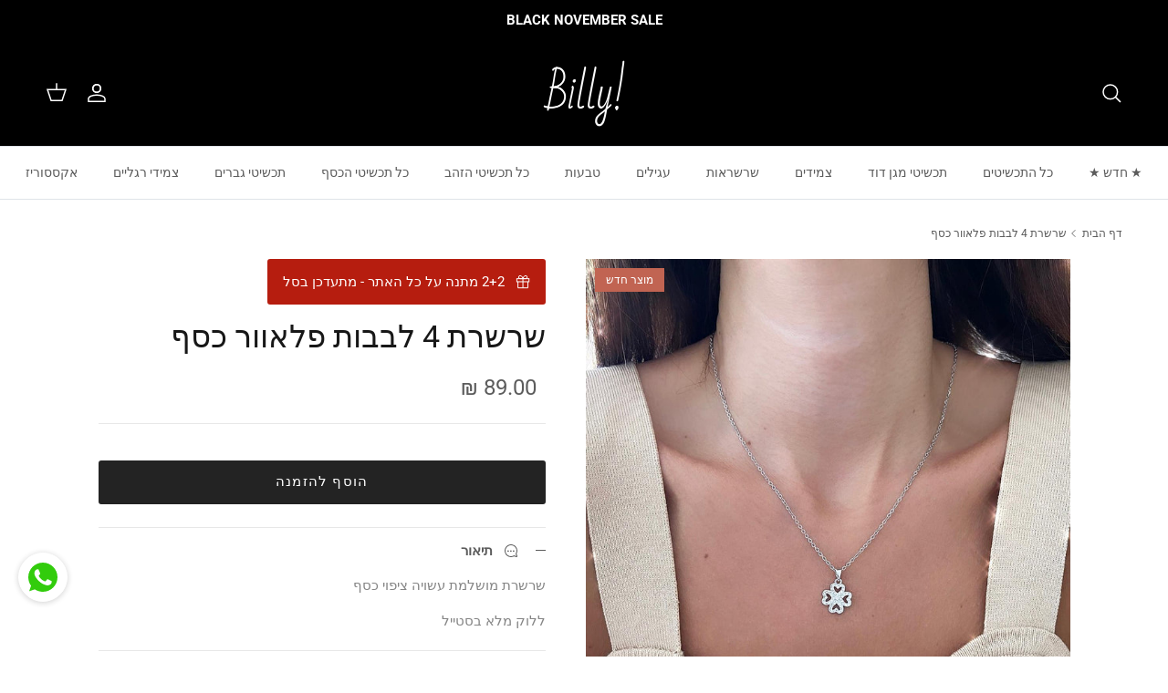

--- FILE ---
content_type: text/html; charset=utf-8
request_url: https://www.billy-online.com/products/copy-of-%D7%A9%D7%A8%D7%A9%D7%A8%D7%AA-%D7%97%D7%93%D7%A9%D7%94-208
body_size: 24710
content:
<!doctype html>
<html class="no-js" lang="he-IL" dir="rtl">
<head><meta charset="utf-8">
<meta name="viewport" content="width=device-width,initial-scale=1">
<title>שרשרת 4 לבבות פלאוור כסף &ndash; Billy!</title><link rel="canonical" href="https://www.billy-online.com/products/copy-of-%d7%a9%d7%a8%d7%a9%d7%a8%d7%aa-%d7%97%d7%93%d7%a9%d7%94-208"><meta name="description" content="שרשרת מושלמת עשויה ציפוי כסף ללוק מלא בסטייל"><meta property="og:site_name" content="Billy!">
<meta property="og:url" content="https://www.billy-online.com/products/copy-of-%d7%a9%d7%a8%d7%a9%d7%a8%d7%aa-%d7%97%d7%93%d7%a9%d7%94-208">
<meta property="og:title" content="שרשרת 4 לבבות פלאוור כסף">
<meta property="og:type" content="product">
<meta property="og:description" content="שרשרת מושלמת עשויה ציפוי כסף ללוק מלא בסטייל"><meta property="og:image" content="http://www.billy-online.com/cdn/shop/products/8_bfa0cb38-9332-4f3b-b9c2-d639f0faf6c6.jpg?crop=center&height=1200&v=1627499256&width=1200">
  <meta property="og:image:secure_url" content="https://www.billy-online.com/cdn/shop/products/8_bfa0cb38-9332-4f3b-b9c2-d639f0faf6c6.jpg?crop=center&height=1200&v=1627499256&width=1200">
  <meta property="og:image:width" content="1238">
  <meta property="og:image:height" content="1238"><meta property="og:price:amount" content="89.00">
  <meta property="og:price:currency" content="ILS"><meta name="twitter:card" content="summary_large_image">
<meta name="twitter:title" content="שרשרת 4 לבבות פלאוור כסף">
<meta name="twitter:description" content="שרשרת מושלמת עשויה ציפוי כסף ללוק מלא בסטייל">
<style>@font-face {
  font-family: Roboto;
  font-weight: 400;
  font-style: normal;
  font-display: fallback;
  src: url("//www.billy-online.com/cdn/fonts/roboto/roboto_n4.2019d890f07b1852f56ce63ba45b2db45d852cba.woff2") format("woff2"),
       url("//www.billy-online.com/cdn/fonts/roboto/roboto_n4.238690e0007583582327135619c5f7971652fa9d.woff") format("woff");
}
@font-face {
  font-family: Roboto;
  font-weight: 700;
  font-style: normal;
  font-display: fallback;
  src: url("//www.billy-online.com/cdn/fonts/roboto/roboto_n7.f38007a10afbbde8976c4056bfe890710d51dec2.woff2") format("woff2"),
       url("//www.billy-online.com/cdn/fonts/roboto/roboto_n7.94bfdd3e80c7be00e128703d245c207769d763f9.woff") format("woff");
}
@font-face {
  font-family: Roboto;
  font-weight: 500;
  font-style: normal;
  font-display: fallback;
  src: url("//www.billy-online.com/cdn/fonts/roboto/roboto_n5.250d51708d76acbac296b0e21ede8f81de4e37aa.woff2") format("woff2"),
       url("//www.billy-online.com/cdn/fonts/roboto/roboto_n5.535e8c56f4cbbdea416167af50ab0ff1360a3949.woff") format("woff");
}
@font-face {
  font-family: Roboto;
  font-weight: 400;
  font-style: italic;
  font-display: fallback;
  src: url("//www.billy-online.com/cdn/fonts/roboto/roboto_i4.57ce898ccda22ee84f49e6b57ae302250655e2d4.woff2") format("woff2"),
       url("//www.billy-online.com/cdn/fonts/roboto/roboto_i4.b21f3bd061cbcb83b824ae8c7671a82587b264bf.woff") format("woff");
}
@font-face {
  font-family: Roboto;
  font-weight: 700;
  font-style: italic;
  font-display: fallback;
  src: url("//www.billy-online.com/cdn/fonts/roboto/roboto_i7.7ccaf9410746f2c53340607c42c43f90a9005937.woff2") format("woff2"),
       url("//www.billy-online.com/cdn/fonts/roboto/roboto_i7.49ec21cdd7148292bffea74c62c0df6e93551516.woff") format("woff");
}
@font-face {
  font-family: Roboto;
  font-weight: 400;
  font-style: normal;
  font-display: fallback;
  src: url("//www.billy-online.com/cdn/fonts/roboto/roboto_n4.2019d890f07b1852f56ce63ba45b2db45d852cba.woff2") format("woff2"),
       url("//www.billy-online.com/cdn/fonts/roboto/roboto_n4.238690e0007583582327135619c5f7971652fa9d.woff") format("woff");
}
@font-face {
  font-family: Roboto;
  font-weight: 400;
  font-style: normal;
  font-display: fallback;
  src: url("//www.billy-online.com/cdn/fonts/roboto/roboto_n4.2019d890f07b1852f56ce63ba45b2db45d852cba.woff2") format("woff2"),
       url("//www.billy-online.com/cdn/fonts/roboto/roboto_n4.238690e0007583582327135619c5f7971652fa9d.woff") format("woff");
}
@font-face {
  font-family: Roboto;
  font-weight: 400;
  font-style: normal;
  font-display: fallback;
  src: url("//www.billy-online.com/cdn/fonts/roboto/roboto_n4.2019d890f07b1852f56ce63ba45b2db45d852cba.woff2") format("woff2"),
       url("//www.billy-online.com/cdn/fonts/roboto/roboto_n4.238690e0007583582327135619c5f7971652fa9d.woff") format("woff");
}
@font-face {
  font-family: Roboto;
  font-weight: 600;
  font-style: normal;
  font-display: fallback;
  src: url("//www.billy-online.com/cdn/fonts/roboto/roboto_n6.3d305d5382545b48404c304160aadee38c90ef9d.woff2") format("woff2"),
       url("//www.billy-online.com/cdn/fonts/roboto/roboto_n6.bb37be020157f87e181e5489d5e9137ad60c47a2.woff") format("woff");
}
:root {
  --page-container-width:          1600px;
  --reading-container-width:       720px;
  --divider-opacity:               0.14;
  --gutter-large:                  30px;
  --gutter-desktop:                20px;
  --gutter-mobile:                 16px;
  --section-padding:               50px;
  --larger-section-padding:        80px;
  --larger-section-padding-mobile: 60px;
  --largest-section-padding:       110px;
  --aos-animate-duration:          0.6s;

  --base-font-family:              Roboto, sans-serif;
  --base-font-weight:              400;
  --base-font-style:               normal;
  --heading-font-family:           Roboto, sans-serif;
  --heading-font-weight:           400;
  --heading-font-style:            normal;
  --logo-font-family:              Roboto, sans-serif;
  --logo-font-weight:              400;
  --logo-font-style:               normal;
  --nav-font-family:               Roboto, sans-serif;
  --nav-font-weight:               400;
  --nav-font-style:                normal;

  --base-text-size:15px;
  --base-line-height:              1.6;
  --input-text-size:16px;
  --smaller-text-size-1:12px;
  --smaller-text-size-2:14px;
  --smaller-text-size-3:12px;
  --smaller-text-size-4:11px;
  --larger-text-size:34px;
  --super-large-text-size:60px;
  --super-large-mobile-text-size:27px;
  --larger-mobile-text-size:27px;
  --logo-text-size:26px;--btn-letter-spacing: 0.08em;
    --btn-text-transform: uppercase;
    --button-text-size: 13px;
    --quickbuy-button-text-size: 13;
    --small-feature-link-font-size: 0.75em;
    --input-btn-padding-top:             1.2em;
    --input-btn-padding-bottom:          1.2em;--heading-text-transform:none;
  --nav-text-size:                      14px;
  --mobile-menu-font-weight:            600;

  --body-bg-color:                      255 255 255;
  --bg-color:                           255 255 255;
  --body-text-color:                    92 92 92;
  --text-color:                         92 92 92;

  --header-text-col:                    #ffffff;--header-text-hover-col:             var(--header-text-col);--header-bg-col:                     #000000;
  --heading-color:                     23 23 23;
  --body-heading-color:                23 23 23;
  --heading-divider-col:               #dfe3e8;

  --logo-col:                          #171717;
  --main-nav-bg:                       #ffffff;
  --main-nav-link-col:                 #5c5c5c;
  --main-nav-link-hover-col:           #c16452;
  --main-nav-link-featured-col:        #b61d0f;

  --link-color:                        193 100 82;
  --body-link-color:                   193 100 82;

  --btn-bg-color:                        35 35 35;
  --btn-bg-hover-color:                  193 100 82;
  --btn-border-color:                    35 35 35;
  --btn-border-hover-color:              193 100 82;
  --btn-text-color:                      255 255 255;
  --btn-text-hover-color:                255 255 255;--btn-alt-bg-color:                    255 255 255;
  --btn-alt-text-color:                  35 35 35;
  --btn-alt-border-color:                35 35 35;
  --btn-alt-border-hover-color:          35 35 35;--btn-ter-bg-color:                    235 235 235;
  --btn-ter-text-color:                  41 41 41;
  --btn-ter-bg-hover-color:              35 35 35;
  --btn-ter-text-hover-color:            255 255 255;--btn-border-radius: 3px;--color-scheme-default:                             #ffffff;
  --color-scheme-default-color:                       255 255 255;
  --color-scheme-default-text-color:                  92 92 92;
  --color-scheme-default-head-color:                  23 23 23;
  --color-scheme-default-link-color:                  193 100 82;
  --color-scheme-default-btn-text-color:              255 255 255;
  --color-scheme-default-btn-text-hover-color:        255 255 255;
  --color-scheme-default-btn-bg-color:                35 35 35;
  --color-scheme-default-btn-bg-hover-color:          193 100 82;
  --color-scheme-default-btn-border-color:            35 35 35;
  --color-scheme-default-btn-border-hover-color:      193 100 82;
  --color-scheme-default-btn-alt-text-color:          35 35 35;
  --color-scheme-default-btn-alt-bg-color:            255 255 255;
  --color-scheme-default-btn-alt-border-color:        35 35 35;
  --color-scheme-default-btn-alt-border-hover-color:  35 35 35;

  --color-scheme-1:                             #c20000;
  --color-scheme-1-color:                       194 0 0;
  --color-scheme-1-text-color:                  255 255 255;
  --color-scheme-1-head-color:                  255 255 255;
  --color-scheme-1-link-color:                  193 100 82;
  --color-scheme-1-btn-text-color:              255 255 255;
  --color-scheme-1-btn-text-hover-color:        255 255 255;
  --color-scheme-1-btn-bg-color:                35 35 35;
  --color-scheme-1-btn-bg-hover-color:          0 0 0;
  --color-scheme-1-btn-border-color:            35 35 35;
  --color-scheme-1-btn-border-hover-color:      0 0 0;
  --color-scheme-1-btn-alt-text-color:          35 35 35;
  --color-scheme-1-btn-alt-bg-color:            255 255 255;
  --color-scheme-1-btn-alt-border-color:        35 35 35;
  --color-scheme-1-btn-alt-border-hover-color:  35 35 35;

  --color-scheme-2:                             #000000;
  --color-scheme-2-color:                       0 0 0;
  --color-scheme-2-text-color:                  255 255 255;
  --color-scheme-2-head-color:                  255 255 255;
  --color-scheme-2-link-color:                  193 100 82;
  --color-scheme-2-btn-text-color:              255 255 255;
  --color-scheme-2-btn-text-hover-color:        255 255 255;
  --color-scheme-2-btn-bg-color:                35 35 35;
  --color-scheme-2-btn-bg-hover-color:          0 0 0;
  --color-scheme-2-btn-border-color:            35 35 35;
  --color-scheme-2-btn-border-hover-color:      0 0 0;
  --color-scheme-2-btn-alt-text-color:          35 35 35;
  --color-scheme-2-btn-alt-bg-color:            255 255 255;
  --color-scheme-2-btn-alt-border-color:        35 35 35;
  --color-scheme-2-btn-alt-border-hover-color:  35 35 35;

  /* Shop Pay payment terms */
  --payment-terms-background-color:    #ffffff;--quickbuy-bg: 255 255 255;--body-input-background-color:       rgb(var(--body-bg-color));
  --input-background-color:            rgb(var(--body-bg-color));
  --body-input-text-color:             var(--body-text-color);
  --input-text-color:                  var(--body-text-color);
  --body-input-border-color:           rgb(214, 214, 214);
  --input-border-color:                rgb(214, 214, 214);
  --input-border-color-hover:          rgb(165, 165, 165);
  --input-border-color-active:         rgb(92, 92, 92);

  --swatch-cross-svg:                  url("data:image/svg+xml,%3Csvg xmlns='http://www.w3.org/2000/svg' width='240' height='240' viewBox='0 0 24 24' fill='none' stroke='rgb(214, 214, 214)' stroke-width='0.09' preserveAspectRatio='none' %3E%3Cline x1='24' y1='0' x2='0' y2='24'%3E%3C/line%3E%3C/svg%3E");
  --swatch-cross-hover:                url("data:image/svg+xml,%3Csvg xmlns='http://www.w3.org/2000/svg' width='240' height='240' viewBox='0 0 24 24' fill='none' stroke='rgb(165, 165, 165)' stroke-width='0.09' preserveAspectRatio='none' %3E%3Cline x1='24' y1='0' x2='0' y2='24'%3E%3C/line%3E%3C/svg%3E");
  --swatch-cross-active:               url("data:image/svg+xml,%3Csvg xmlns='http://www.w3.org/2000/svg' width='240' height='240' viewBox='0 0 24 24' fill='none' stroke='rgb(92, 92, 92)' stroke-width='0.09' preserveAspectRatio='none' %3E%3Cline x1='24' y1='0' x2='0' y2='24'%3E%3C/line%3E%3C/svg%3E");

  --footer-divider-col:                #efdfc7;
  --footer-text-col:                   92 92 92;
  --footer-heading-col:                23 23 23;
  --footer-bg:                         #dfe3e8;--product-label-overlay-justify: flex-end;--product-label-overlay-align: flex-start;--product-label-overlay-reduction-text:   #ffffff;
  --product-label-overlay-reduction-bg:     #c20000;
  --product-label-overlay-stock-text:       #ffffff;
  --product-label-overlay-stock-bg:         #09728c;
  --product-label-overlay-new-text:         #ffffff;
  --product-label-overlay-new-bg:           #c16452;
  --product-label-overlay-meta-text:        #ffffff;
  --product-label-overlay-meta-bg:          #bd2585;
  --product-label-sale-text:                #c20000;
  --product-label-sold-text:                #171717;
  --product-label-preorder-text:            #3ea36a;

  --product-block-crop-align:               center;

  
  --product-block-price-align:              flex-start;
  --product-block-price-item-margin-start:  initial;
  --product-block-price-item-margin-end:    .5rem;
  

  --collection-block-image-position:   center center;

  --swatch-picker-image-size:          40px;
  --swatch-crop-align:                 center center;

  --image-overlay-text-color:          255 255 255;--image-overlay-bg:                  rgba(0, 0, 0, 0.12);
  --image-overlay-shadow-start:        rgb(0 0 0 / 0.16);
  --image-overlay-box-opacity:         0.88;.image-overlay--bg-box .text-overlay .text-overlay__text {
      --image-overlay-box-bg: 255 255 255;
      --heading-color: var(--body-heading-color);
      --text-color: var(--body-text-color);
      --link-color: var(--body-link-color);
    }--product-inventory-ok-box-color:            #f2faf0;
  --product-inventory-ok-text-color:           #108043;
  --product-inventory-ok-icon-box-fill-color:  #fff;
  --product-inventory-low-box-color:           #fcf1cd;
  --product-inventory-low-text-color:          #dd9a1a;
  --product-inventory-low-icon-box-fill-color: #fff;
  --product-inventory-low-text-color-channels: 16, 128, 67;
  --product-inventory-ok-text-color-channels:  221, 154, 26;

  --rating-star-color: 193 100 82;
}::selection {
    background: rgb(var(--body-heading-color));
    color: rgb(var(--body-bg-color));
  }
  ::-moz-selection {
    background: rgb(var(--body-heading-color));
    color: rgb(var(--body-bg-color));
  }@media (max-width: 767.98px) {
  .product-block__image-dots {
    left: auto;
    right: 10px;
  }
}.use-color-scheme--default {
  --product-label-sale-text:           #c20000;
  --product-label-sold-text:           #171717;
  --product-label-preorder-text:       #3ea36a;
  --input-background-color:            rgb(var(--body-bg-color));
  --input-text-color:                  var(--body-input-text-color);
  --input-border-color:                rgb(214, 214, 214);
  --input-border-color-hover:          rgb(165, 165, 165);
  --input-border-color-active:         rgb(92, 92, 92);
}</style>

  <link href="//www.billy-online.com/cdn/shop/t/21/assets/main.css?v=86403080541094987351736465881" rel="stylesheet" type="text/css" media="all" />
<link rel="preload" as="font" href="//www.billy-online.com/cdn/fonts/roboto/roboto_n4.2019d890f07b1852f56ce63ba45b2db45d852cba.woff2" type="font/woff2" crossorigin><link rel="preload" as="font" href="//www.billy-online.com/cdn/fonts/roboto/roboto_n4.2019d890f07b1852f56ce63ba45b2db45d852cba.woff2" type="font/woff2" crossorigin><script>
    document.documentElement.className = document.documentElement.className.replace('no-js', 'js');

    window.theme = {
      info: {
        name: 'Symmetry',
        version: '7.1.2'
      },
      device: {
        hasTouch: window.matchMedia('(any-pointer: coarse)').matches,
        hasHover: window.matchMedia('(hover: hover)').matches
      },
      mediaQueries: {
        md: '(min-width: 768px)',
        productMediaCarouselBreak: '(min-width: 1041px)'
      },
      routes: {
        base: 'https://www.billy-online.com',
        cart: '/cart',
        cartAdd: '/cart/add.js',
        cartUpdate: '/cart/update.js',
        predictiveSearch: '/search/suggest'
      },
      strings: {
        cartTermsConfirmation: "אתם חייבים להסכים לתנאים כדי להמשיך.",
        cartItemsQuantityError: "ניתן להוסיף רק [QUANTITY] ממוצר זה לעגלה שלכם.",
        generalSearchViewAll: "צפייה בכל תוצאות החיפוש",
        noStock: "אזל מהמלאי",
        noVariant: "לא זמין",
        productsProductChooseA: "בחירת",
        generalSearchPages: "עמודים",
        generalSearchNoResultsWithoutTerms: "מצטערים, לא מצאנו תוצאות",
        shippingCalculator: {
          singleRate: "יש אפשרות משלוח אחת בתעריף",
          multipleRates: "תעריפי משלוח זמינים החל מ:",
          noRates: "אנחנו לא שולחים למיקום זה."
        }
      },
      settings: {
        moneyWithCurrencyFormat: "{{amount}} ₪",
        cartType: "drawer",
        afterAddToCart: "drawer",
        quickbuyStyle: "off",
        externalLinksNewTab: true,
        internalLinksSmoothScroll: true
      }
    }

    theme.inlineNavigationCheck = function() {
      var pageHeader = document.querySelector('.pageheader'),
          inlineNavContainer = pageHeader.querySelector('.logo-area__left__inner'),
          inlineNav = inlineNavContainer.querySelector('.navigation--left');
      if (inlineNav && getComputedStyle(inlineNav).display != 'none') {
        var inlineMenuCentered = document.querySelector('.pageheader--layout-inline-menu-center'),
            logoContainer = document.querySelector('.logo-area__middle__inner');
        if(inlineMenuCentered) {
          var rightWidth = document.querySelector('.logo-area__right__inner').clientWidth,
              middleWidth = logoContainer.clientWidth,
              logoArea = document.querySelector('.logo-area'),
              computedLogoAreaStyle = getComputedStyle(logoArea),
              logoAreaInnerWidth = logoArea.clientWidth - Math.ceil(parseFloat(computedLogoAreaStyle.paddingLeft)) - Math.ceil(parseFloat(computedLogoAreaStyle.paddingRight)),
              availableNavWidth = logoAreaInnerWidth - Math.max(rightWidth, middleWidth) * 2 - 40;
          inlineNavContainer.style.maxWidth = availableNavWidth + 'px';
        }

        var firstInlineNavLink = inlineNav.querySelector('.navigation__item:first-child'),
            lastInlineNavLink = inlineNav.querySelector('.navigation__item:last-child');
        if (lastInlineNavLink) {
          var inlineNavWidth = null;
          if(document.querySelector('html[dir=rtl]')) {
            inlineNavWidth = firstInlineNavLink.offsetLeft - lastInlineNavLink.offsetLeft + firstInlineNavLink.offsetWidth;
          } else {
            inlineNavWidth = lastInlineNavLink.offsetLeft - firstInlineNavLink.offsetLeft + lastInlineNavLink.offsetWidth;
          }
          if (inlineNavContainer.offsetWidth >= inlineNavWidth) {
            pageHeader.classList.add('pageheader--layout-inline-permitted');
            var tallLogo = logoContainer.clientHeight > lastInlineNavLink.clientHeight + 20;
            if (tallLogo) {
              inlineNav.classList.add('navigation--tight-underline');
            } else {
              inlineNav.classList.remove('navigation--tight-underline');
            }
          } else {
            pageHeader.classList.remove('pageheader--layout-inline-permitted');
          }
        }
      }
    };

    theme.setInitialHeaderHeightProperty = () => {
      const section = document.querySelector('.section-header');
      if (section) {
        document.documentElement.style.setProperty('--theme-header-height', Math.ceil(section.clientHeight) + 'px');
      }
    };
  </script>

  <script src="//www.billy-online.com/cdn/shop/t/21/assets/main.js?v=66933730433444639621736465881" defer></script>
    <script src="//www.billy-online.com/cdn/shop/t/21/assets/animate-on-scroll.js?v=15249566486942820451736465881" defer></script>
    <link href="//www.billy-online.com/cdn/shop/t/21/assets/animate-on-scroll.css?v=35216439550296132921736465881" rel="stylesheet" type="text/css" media="all" />
  

  <script>window.performance && window.performance.mark && window.performance.mark('shopify.content_for_header.start');</script><meta name="google-site-verification" content="X1kS666H-KqyCjbGdr8TsEeIqyMv6SbRNyvjpSYaceE">
<meta id="shopify-digital-wallet" name="shopify-digital-wallet" content="/6374064199/digital_wallets/dialog">
<link rel="alternate" type="application/json+oembed" href="https://www.billy-online.com/products/copy-of-%d7%a9%d7%a8%d7%a9%d7%a8%d7%aa-%d7%97%d7%93%d7%a9%d7%94-208.oembed">
<script async="async" src="/checkouts/internal/preloads.js?locale=he-IL"></script>
<script id="shopify-features" type="application/json">{"accessToken":"78021346cf1e2f9ee43ed419bb0bed18","betas":["rich-media-storefront-analytics"],"domain":"www.billy-online.com","predictiveSearch":false,"shopId":6374064199,"locale":"he"}</script>
<script>var Shopify = Shopify || {};
Shopify.shop = "youonthings.myshopify.com";
Shopify.locale = "he-IL";
Shopify.currency = {"active":"ILS","rate":"1.0"};
Shopify.country = "IL";
Shopify.theme = {"name":"39","id":144985096423,"schema_name":"Symmetry","schema_version":"7.1.2","theme_store_id":568,"role":"main"};
Shopify.theme.handle = "null";
Shopify.theme.style = {"id":null,"handle":null};
Shopify.cdnHost = "www.billy-online.com/cdn";
Shopify.routes = Shopify.routes || {};
Shopify.routes.root = "/";</script>
<script type="module">!function(o){(o.Shopify=o.Shopify||{}).modules=!0}(window);</script>
<script>!function(o){function n(){var o=[];function n(){o.push(Array.prototype.slice.apply(arguments))}return n.q=o,n}var t=o.Shopify=o.Shopify||{};t.loadFeatures=n(),t.autoloadFeatures=n()}(window);</script>
<script id="shop-js-analytics" type="application/json">{"pageType":"product"}</script>
<script defer="defer" async type="module" src="//www.billy-online.com/cdn/shopifycloud/shop-js/modules/v2/client.init-shop-cart-sync_Bc8-qrdt.en.esm.js"></script>
<script defer="defer" async type="module" src="//www.billy-online.com/cdn/shopifycloud/shop-js/modules/v2/chunk.common_CmNk3qlo.esm.js"></script>
<script type="module">
  await import("//www.billy-online.com/cdn/shopifycloud/shop-js/modules/v2/client.init-shop-cart-sync_Bc8-qrdt.en.esm.js");
await import("//www.billy-online.com/cdn/shopifycloud/shop-js/modules/v2/chunk.common_CmNk3qlo.esm.js");

  window.Shopify.SignInWithShop?.initShopCartSync?.({"fedCMEnabled":true,"windoidEnabled":true});

</script>
<script>(function() {
  var isLoaded = false;
  function asyncLoad() {
    if (isLoaded) return;
    isLoaded = true;
    var urls = ["https:\/\/whatschat.shopiapps.in\/script\/sp-whatsapp-app-tabs.js?version=1.0\u0026shop=youonthings.myshopify.com","\/\/loader.wisepops.com\/get-loader.js?v=1\u0026site=C4R6Nkk32E\u0026shop=youonthings.myshopify.com","https:\/\/js.flashyapp.com\/shopify.js?account_id=9046\u0026shop=youonthings.myshopify.com"];
    for (var i = 0; i < urls.length; i++) {
      var s = document.createElement('script');
      s.type = 'text/javascript';
      s.async = true;
      s.src = urls[i];
      var x = document.getElementsByTagName('script')[0];
      x.parentNode.insertBefore(s, x);
    }
  };
  if(window.attachEvent) {
    window.attachEvent('onload', asyncLoad);
  } else {
    window.addEventListener('load', asyncLoad, false);
  }
})();</script>
<script id="__st">var __st={"a":6374064199,"offset":7200,"reqid":"dd5051ad-893c-4231-9b03-4198cddff95b-1762441302","pageurl":"www.billy-online.com\/products\/copy-of-%D7%A9%D7%A8%D7%A9%D7%A8%D7%AA-%D7%97%D7%93%D7%A9%D7%94-208","u":"816285a84c40","p":"product","rtyp":"product","rid":6937077547174};</script>
<script>window.ShopifyPaypalV4VisibilityTracking = true;</script>
<script id="captcha-bootstrap">!function(){'use strict';const t='contact',e='account',n='new_comment',o=[[t,t],['blogs',n],['comments',n],[t,'customer']],c=[[e,'customer_login'],[e,'guest_login'],[e,'recover_customer_password'],[e,'create_customer']],r=t=>t.map((([t,e])=>`form[action*='/${t}']:not([data-nocaptcha='true']) input[name='form_type'][value='${e}']`)).join(','),a=t=>()=>t?[...document.querySelectorAll(t)].map((t=>t.form)):[];function s(){const t=[...o],e=r(t);return a(e)}const i='password',u='form_key',d=['recaptcha-v3-token','g-recaptcha-response','h-captcha-response',i],f=()=>{try{return window.sessionStorage}catch{return}},m='__shopify_v',_=t=>t.elements[u];function p(t,e,n=!1){try{const o=window.sessionStorage,c=JSON.parse(o.getItem(e)),{data:r}=function(t){const{data:e,action:n}=t;return t[m]||n?{data:e,action:n}:{data:t,action:n}}(c);for(const[e,n]of Object.entries(r))t.elements[e]&&(t.elements[e].value=n);n&&o.removeItem(e)}catch(o){console.error('form repopulation failed',{error:o})}}const l='form_type',E='cptcha';function T(t){t.dataset[E]=!0}const w=window,h=w.document,L='Shopify',v='ce_forms',y='captcha';let A=!1;((t,e)=>{const n=(g='f06e6c50-85a8-45c8-87d0-21a2b65856fe',I='https://cdn.shopify.com/shopifycloud/storefront-forms-hcaptcha/ce_storefront_forms_captcha_hcaptcha.v1.5.2.iife.js',D={infoText:'Protected by hCaptcha',privacyText:'Privacy',termsText:'Terms'},(t,e,n)=>{const o=w[L][v],c=o.bindForm;if(c)return c(t,g,e,D).then(n);var r;o.q.push([[t,g,e,D],n]),r=I,A||(h.body.append(Object.assign(h.createElement('script'),{id:'captcha-provider',async:!0,src:r})),A=!0)});var g,I,D;w[L]=w[L]||{},w[L][v]=w[L][v]||{},w[L][v].q=[],w[L][y]=w[L][y]||{},w[L][y].protect=function(t,e){n(t,void 0,e),T(t)},Object.freeze(w[L][y]),function(t,e,n,w,h,L){const[v,y,A,g]=function(t,e,n){const i=e?o:[],u=t?c:[],d=[...i,...u],f=r(d),m=r(i),_=r(d.filter((([t,e])=>n.includes(e))));return[a(f),a(m),a(_),s()]}(w,h,L),I=t=>{const e=t.target;return e instanceof HTMLFormElement?e:e&&e.form},D=t=>v().includes(t);t.addEventListener('submit',(t=>{const e=I(t);if(!e)return;const n=D(e)&&!e.dataset.hcaptchaBound&&!e.dataset.recaptchaBound,o=_(e),c=g().includes(e)&&(!o||!o.value);(n||c)&&t.preventDefault(),c&&!n&&(function(t){try{if(!f())return;!function(t){const e=f();if(!e)return;const n=_(t);if(!n)return;const o=n.value;o&&e.removeItem(o)}(t);const e=Array.from(Array(32),(()=>Math.random().toString(36)[2])).join('');!function(t,e){_(t)||t.append(Object.assign(document.createElement('input'),{type:'hidden',name:u})),t.elements[u].value=e}(t,e),function(t,e){const n=f();if(!n)return;const o=[...t.querySelectorAll(`input[type='${i}']`)].map((({name:t})=>t)),c=[...d,...o],r={};for(const[a,s]of new FormData(t).entries())c.includes(a)||(r[a]=s);n.setItem(e,JSON.stringify({[m]:1,action:t.action,data:r}))}(t,e)}catch(e){console.error('failed to persist form',e)}}(e),e.submit())}));const S=(t,e)=>{t&&!t.dataset[E]&&(n(t,e.some((e=>e===t))),T(t))};for(const o of['focusin','change'])t.addEventListener(o,(t=>{const e=I(t);D(e)&&S(e,y())}));const B=e.get('form_key'),M=e.get(l),P=B&&M;t.addEventListener('DOMContentLoaded',(()=>{const t=y();if(P)for(const e of t)e.elements[l].value===M&&p(e,B);[...new Set([...A(),...v().filter((t=>'true'===t.dataset.shopifyCaptcha))])].forEach((e=>S(e,t)))}))}(h,new URLSearchParams(w.location.search),n,t,e,['guest_login'])})(!0,!1)}();</script>
<script integrity="sha256-52AcMU7V7pcBOXWImdc/TAGTFKeNjmkeM1Pvks/DTgc=" data-source-attribution="shopify.loadfeatures" defer="defer" src="//www.billy-online.com/cdn/shopifycloud/storefront/assets/storefront/load_feature-81c60534.js" crossorigin="anonymous"></script>
<script data-source-attribution="shopify.dynamic_checkout.dynamic.init">var Shopify=Shopify||{};Shopify.PaymentButton=Shopify.PaymentButton||{isStorefrontPortableWallets:!0,init:function(){window.Shopify.PaymentButton.init=function(){};var t=document.createElement("script");t.src="https://www.billy-online.com/cdn/shopifycloud/portable-wallets/latest/portable-wallets.he.js",t.type="module",document.head.appendChild(t)}};
</script>
<script data-source-attribution="shopify.dynamic_checkout.buyer_consent">
  function portableWalletsHideBuyerConsent(e){var t=document.getElementById("shopify-buyer-consent"),n=document.getElementById("shopify-subscription-policy-button");t&&n&&(t.classList.add("hidden"),t.setAttribute("aria-hidden","true"),n.removeEventListener("click",e))}function portableWalletsShowBuyerConsent(e){var t=document.getElementById("shopify-buyer-consent"),n=document.getElementById("shopify-subscription-policy-button");t&&n&&(t.classList.remove("hidden"),t.removeAttribute("aria-hidden"),n.addEventListener("click",e))}window.Shopify?.PaymentButton&&(window.Shopify.PaymentButton.hideBuyerConsent=portableWalletsHideBuyerConsent,window.Shopify.PaymentButton.showBuyerConsent=portableWalletsShowBuyerConsent);
</script>
<script data-source-attribution="shopify.dynamic_checkout.cart.bootstrap">document.addEventListener("DOMContentLoaded",(function(){function t(){return document.querySelector("shopify-accelerated-checkout-cart, shopify-accelerated-checkout")}if(t())Shopify.PaymentButton.init();else{new MutationObserver((function(e,n){t()&&(Shopify.PaymentButton.init(),n.disconnect())})).observe(document.body,{childList:!0,subtree:!0})}}));
</script>
<script id="sections-script" data-sections="related-products" defer="defer" src="//www.billy-online.com/cdn/shop/t/21/compiled_assets/scripts.js?2387"></script>
<script>window.performance && window.performance.mark && window.performance.mark('shopify.content_for_header.end');</script>
<!-- CC Custom Head Start --><!-- CC Custom Head End --><!-- BEGIN app block: shopify://apps/userway-website-accessibility/blocks/uw-widget-extension/bc2d8a34-1a37-451b-ab1a-271bc4e9daa7 -->




<script type="text/javascript" async="" src="https://cdn.userway.org/widget.js?account=VN5CBDM7eK&amp;platfAppInstalledSiteId=3573540&amp;shop=www.billy-online.com"></script>

<!-- END app block --><!-- BEGIN app block: shopify://apps/sense-rtl/blocks/accessibility/0048f14b-b7b8-430f-9cb5-12c4a6a11802 -->

<!-- END app block --><!-- BEGIN app block: shopify://apps/sense-rtl/blocks/sense-rtl/0048f14b-b7b8-430f-9cb5-12c4a6a11802 -->




    <script>
        const planId = '2f639c8c-c596-4989-9349-79176f00d935'
        const isActive = planId !== '0' || !planId
    </script>

    

    
        <script>
			const rtl_css = {"themeName":"Symmetry","css":"\/*!\n  Copyright © SenseApps - All rights reserved\n  Last update: 10\/08\/2023\n  All Symmetry CSS content of this file belongs to SenseApps.\n  Unauthorized copying of the content, via any medium is strictly prohibited.\n  \n  SenseApps • www.sense-apps.com • service@sense-apps.com\n  *\/\n  html, body {direction: rtl !important;}.overlay--h-left .overlay-text__rte {margin-left: auto !important; margin-right: unset !important;}.toggle-btn .toggle-btn__chevron{transform: unset !important; right: auto !important; left:7px !important;}.product-block .product-info{text-align: start !important; direction: rtl !important;}input[type=email], input[type=tel]{direction: rtl !important;}.product-price__item{margin-inline-start: unset !important;}.main-search__button{right: unset !important; left: 20px !important;}.product-price__from{margin-inline-end: 0.35em !important;}.product-price{direction: rtl !important; justify-content: flex-start !important;}.feather.feather-chevron-right:not(.image-page-button svg, .ltr-icon), .feather.feather-chevron-left:not(.image-page-button svg, .ltr-icon){transform: rotate(180deg) !important}.link-dropdown__button-icon{right: unset !important; left: 0 !important;}.overlay--h-left, .align-left {text-align: right !important;}.copy {float: left !important;}button.shopify-payment-button__button--unbranded:after {margin-top: -25px !important;}@media (min-width: 768px){.section-footer__row-lower {padding-top: 16px !important;padding-bottom: 16px !important;}}"};
			const ignoreLTR = false;

			// Get the head lang attribute and check if its equal to he or he-IL
			const htmlLang = document.querySelector('html').getAttribute('lang');
			const isHebrew = htmlLang === 'he' || htmlLang === 'he-IL';

			// If ignore LTR is enabled and the language is not Hebrew, return
			if (ignoreLTR && !isHebrew) {
			} else {
				let css = rtl_css.css
				
				if (css) {
					const el = document.createElement('style')
					el.setAttribute('type', 'text/css');
					el.innerHTML = css
					document.head.appendChild(el);
				}
			}
			
        </script>
    

    

    

    

    

<!-- END app block --><!-- BEGIN app block: shopify://apps/ta-labels-badges/blocks/bss-pl-config-data/91bfe765-b604-49a1-805e-3599fa600b24 --><script
    id='bss-pl-config-data'
>
	let TAE_StoreId = "62410";
	if (typeof BSS_PL == 'undefined' || TAE_StoreId !== "") {
  		var BSS_PL = {};
		BSS_PL.storeId = 62410;
		BSS_PL.currentPlan = "five_usd";
		BSS_PL.apiServerProduction = "https://product-labels.tech-arms.io";
		BSS_PL.publicAccessToken = "69151eee7b6af6285240b289ab11ca12";
		BSS_PL.customerTags = "null";
		BSS_PL.customerId = "null";
		BSS_PL.storeIdCustomOld = 10678;
		BSS_PL.storeIdOldWIthPriority = 12200;
		BSS_PL.storeIdOptimizeAppendLabel = 59637
		BSS_PL.optimizeCodeIds = null; 
		BSS_PL.extendedFeatureIds = null;
		BSS_PL.integration = {"laiReview":{"status":0,"config":[]}};
		BSS_PL.settingsData  = {};
		BSS_PL.configProductMetafields = [];
		BSS_PL.configVariantMetafields = [];
		
		BSS_PL.configData = [].concat({"id":175688,"name":"Untitled label","priority":0,"enable_priority":0,"enable":1,"pages":"2,7","related_product_tag":null,"first_image_tags":null,"img_url":"","public_img_url":"","position":0,"apply":null,"product_type":3,"exclude_products":6,"collection_image_type":0,"product":"","variant":"","collection":"","exclude_product_ids":"","collection_image":"","inventory":0,"tags":"","excludeTags":"","vendors":"","from_price":null,"to_price":null,"domain_id":62410,"locations":"","enable_allowed_countries":false,"locales":"","enable_allowed_locales":false,"enable_visibility_date":false,"from_date":null,"to_date":null,"enable_discount_range":0,"discount_type":1,"discount_from":null,"discount_to":null,"label_text":"%3Cp%3E%u05DE%u05E9%u05EA%u05EA%u05E3%20%u05D1%u05DE%u05D1%u05E6%u05E2%202+2%20%u05DE%u05EA%u05E0%u05D4%20-%20%u05DE%u05EA%u05E2%u05D3%u05DB%u05DF%20%u05D1%u05E1%u05DC%3C/p%3E","label_text_color":"#ffffff","label_text_background_color":{"type":"hex","value":"#000000ff"},"label_text_font_size":12,"label_text_no_image":1,"label_text_in_stock":"In Stock","label_text_out_stock":"Sold out","label_shadow":{"blur":0,"h_offset":0,"v_offset":0},"label_opacity":100,"topBottom_padding":4,"border_radius":"0px 0px 0px 0px","border_style":"none","border_size":"0","border_color":"#000000","label_shadow_color":"#808080","label_text_style":0,"label_text_font_family":null,"label_text_font_url":null,"customer_label_preview_image":null,"label_preview_image":"https://cdn.shopify.com/s/files/1/0063/7406/4199/files/0B92F99B-53D3-4F15-A866-9FE5B7B67D9A.jpg?v=1751868825","label_text_enable":1,"customer_tags":"","exclude_customer_tags":"","customer_type":"allcustomers","exclude_customers":"all_customer_tags","label_on_image":"2","label_type":1,"badge_type":0,"custom_selector":null,"margin_top":100,"margin_bottom":0,"mobile_height_label":12,"mobile_width_label":100,"mobile_font_size_label":12,"emoji":null,"emoji_position":null,"transparent_background":null,"custom_page":null,"check_custom_page":false,"include_custom_page":null,"check_include_custom_page":false,"margin_left":0,"instock":null,"price_range_from":null,"price_range_to":null,"enable_price_range":0,"enable_product_publish":0,"customer_selected_product":null,"selected_product":null,"product_publish_from":null,"product_publish_to":null,"enable_countdown_timer":0,"option_format_countdown":0,"countdown_time":null,"option_end_countdown":null,"start_day_countdown":null,"countdown_type":1,"countdown_daily_from_time":null,"countdown_daily_to_time":null,"countdown_interval_start_time":null,"countdown_interval_length":null,"countdown_interval_break_length":null,"public_url_s3":"","enable_visibility_period":0,"visibility_period":1,"createdAt":"2025-07-07T23:37:38.000Z","customer_ids":"","exclude_customer_ids":"","angle":0,"toolTipText":"","label_shape":"rectangle","label_shape_type":1,"mobile_fixed_percent_label":"percentage","desktop_width_label":100,"desktop_height_label":9,"desktop_fixed_percent_label":"percentage","mobile_position":0,"desktop_label_unlimited_top":91,"desktop_label_unlimited_left":0,"mobile_label_unlimited_top":88,"mobile_label_unlimited_left":0,"mobile_margin_top":100,"mobile_margin_left":0,"mobile_config_label_enable":0,"mobile_default_config":1,"mobile_margin_bottom":0,"enable_fixed_time":0,"fixed_time":null,"statusLabelHoverText":0,"labelHoverTextLink":{"url":"","is_open_in_newtab":true},"labelAltText":"","statusLabelAltText":0,"enable_badge_stock":0,"badge_stock_style":1,"badge_stock_config":null,"enable_multi_badge":0,"animation_type":0,"animation_duration":2,"animation_repeat_option":0,"animation_repeat":0,"desktop_show_badges":1,"mobile_show_badges":1,"desktop_show_labels":1,"mobile_show_labels":1,"label_text_unlimited_stock":"Unlimited Stock","img_plan_id":13,"label_badge_type":"text","deletedAt":null,"desktop_lock_aspect_ratio":true,"mobile_lock_aspect_ratio":true,"img_aspect_ratio":1,"preview_board_width":490,"preview_board_height":490,"set_size_on_mobile":true,"set_position_on_mobile":true,"set_margin_on_mobile":true,"from_stock":null,"to_stock":null,"condition_product_title":"{\"enable\":false,\"type\":1,\"content\":\"\"}","conditions_apply_type":"{\"discount\":1,\"price\":1,\"inventory\":1}","public_font_url":null,"font_size_ratio":0.5,"group_ids":"[]","metafields":"{\"valueProductMetafield\":[],\"valueVariantMetafield\":[],\"matching_type\":1,\"metafield_type\":1}","no_ratio_height":true,"updatedAt":"2025-11-01T18:46:42.000Z","multipleBadge":null,"translations":[],"label_id":175688,"label_text_id":175688,"bg_style":"solid"},);

		
		BSS_PL.configDataBanner = [].concat();

		
		BSS_PL.configDataPopup = [].concat();

		
		BSS_PL.configDataLabelGroup = [].concat();
		
		
		BSS_PL.collectionID = ``;
		BSS_PL.collectionHandle = ``;
		BSS_PL.collectionTitle = ``;

		
		BSS_PL.conditionConfigData = [].concat();
	}
</script>




<style>
    
    

</style>

<script>
    function bssLoadScripts(src, callback, isDefer = false) {
        const scriptTag = document.createElement('script');
        document.head.appendChild(scriptTag);
        scriptTag.src = src;
        if (isDefer) {
            scriptTag.defer = true;
        } else {
            scriptTag.async = true;
        }
        if (callback) {
            scriptTag.addEventListener('load', function () {
                callback();
            });
        }
    }
    const scriptUrls = [
        "https://cdn.shopify.com/extensions/019a57e8-9cb6-7480-9fdb-99e74c33be28/product-label-510/assets/bss-pl-init-helper.js",
        "https://cdn.shopify.com/extensions/019a57e8-9cb6-7480-9fdb-99e74c33be28/product-label-510/assets/bss-pl-init-config-run-scripts.js",
    ];
    Promise.all(scriptUrls.map((script) => new Promise((resolve) => bssLoadScripts(script, resolve)))).then((res) => {
        console.log('BSS scripts loaded');
        window.bssScriptsLoaded = true;
    });

	function bssInitScripts() {
		if (BSS_PL.configData.length) {
			const enabledFeature = [
				{ type: 1, script: "https://cdn.shopify.com/extensions/019a57e8-9cb6-7480-9fdb-99e74c33be28/product-label-510/assets/bss-pl-init-for-label.js" },
				{ type: 2, badge: [0, 7, 8], script: "https://cdn.shopify.com/extensions/019a57e8-9cb6-7480-9fdb-99e74c33be28/product-label-510/assets/bss-pl-init-for-badge-product-name.js" },
				{ type: 2, badge: 1, script: "https://cdn.shopify.com/extensions/019a57e8-9cb6-7480-9fdb-99e74c33be28/product-label-510/assets/bss-pl-init-for-badge-product-image.js" },
				{ type: 2, badge: 2, script: "https://cdn.shopify.com/extensions/019a57e8-9cb6-7480-9fdb-99e74c33be28/product-label-510/assets/bss-pl-init-for-badge-custom-selector.js" },
				{ type: 2, badge: [3, 9, 10], script: "https://cdn.shopify.com/extensions/019a57e8-9cb6-7480-9fdb-99e74c33be28/product-label-510/assets/bss-pl-init-for-badge-price.js" },
				{ type: 2, badge: 4, script: "https://cdn.shopify.com/extensions/019a57e8-9cb6-7480-9fdb-99e74c33be28/product-label-510/assets/bss-pl-init-for-badge-add-to-cart-btn.js" },
				{ type: 2, badge: 5, script: "https://cdn.shopify.com/extensions/019a57e8-9cb6-7480-9fdb-99e74c33be28/product-label-510/assets/bss-pl-init-for-badge-quantity-box.js" },
				{ type: 2, badge: 6, script: "https://cdn.shopify.com/extensions/019a57e8-9cb6-7480-9fdb-99e74c33be28/product-label-510/assets/bss-pl-init-for-badge-buy-it-now-btn.js" }
			]
				.filter(({ type, badge }) => BSS_PL.configData.some(item => item.label_type === type && (badge === undefined || (Array.isArray(badge) ? badge.includes(item.badge_type) : item.badge_type === badge))) || (type === 1 && BSS_PL.configDataLabelGroup && BSS_PL.configDataLabelGroup.length))
				.map(({ script }) => script);
				
            enabledFeature.forEach((src) => bssLoadScripts(src));

            if (enabledFeature.length) {
                const src = "https://cdn.shopify.com/extensions/019a57e8-9cb6-7480-9fdb-99e74c33be28/product-label-510/assets/bss-product-label-js.js";
                bssLoadScripts(src);
            }
        }

        if (BSS_PL.configDataBanner && BSS_PL.configDataBanner.length) {
            const src = "https://cdn.shopify.com/extensions/019a57e8-9cb6-7480-9fdb-99e74c33be28/product-label-510/assets/bss-product-label-banner.js";
            bssLoadScripts(src);
        }

        if (BSS_PL.configDataPopup && BSS_PL.configDataPopup.length) {
            const src = "https://cdn.shopify.com/extensions/019a57e8-9cb6-7480-9fdb-99e74c33be28/product-label-510/assets/bss-product-label-popup.js";
            bssLoadScripts(src);
        }

        if (window.location.search.includes('bss-pl-custom-selector')) {
            const src = "https://cdn.shopify.com/extensions/019a57e8-9cb6-7480-9fdb-99e74c33be28/product-label-510/assets/bss-product-label-custom-position.js";
            bssLoadScripts(src, null, true);
        }
    }
    bssInitScripts();
</script>


<!-- END app block --><script src="https://cdn.shopify.com/extensions/019a0bcc-b3da-7bf7-83a4-baf9d9dcba84/rtl-118/assets/acctoolbar.min.js" type="text/javascript" defer="defer"></script>
<script src="https://cdn.shopify.com/extensions/c06527db-36c6-4731-87aa-8e95939a0c74/scrollify-infinite-scroll-78/assets/infi_script.js" type="text/javascript" defer="defer"></script>
<script src="https://cdn.shopify.com/extensions/019a0bcc-b3da-7bf7-83a4-baf9d9dcba84/rtl-118/assets/slideshow.js" type="text/javascript" defer="defer"></script>
<link href="https://cdn.shopify.com/extensions/019a57e8-9cb6-7480-9fdb-99e74c33be28/product-label-510/assets/bss-pl-style.min.css" rel="stylesheet" type="text/css" media="all">
<link href="https://monorail-edge.shopifysvc.com" rel="dns-prefetch">
<script>(function(){if ("sendBeacon" in navigator && "performance" in window) {try {var session_token_from_headers = performance.getEntriesByType('navigation')[0].serverTiming.find(x => x.name == '_s').description;} catch {var session_token_from_headers = undefined;}var session_cookie_matches = document.cookie.match(/_shopify_s=([^;]*)/);var session_token_from_cookie = session_cookie_matches && session_cookie_matches.length === 2 ? session_cookie_matches[1] : "";var session_token = session_token_from_headers || session_token_from_cookie || "";function handle_abandonment_event(e) {var entries = performance.getEntries().filter(function(entry) {return /monorail-edge.shopifysvc.com/.test(entry.name);});if (!window.abandonment_tracked && entries.length === 0) {window.abandonment_tracked = true;var currentMs = Date.now();var navigation_start = performance.timing.navigationStart;var payload = {shop_id: 6374064199,url: window.location.href,navigation_start,duration: currentMs - navigation_start,session_token,page_type: "product"};window.navigator.sendBeacon("https://monorail-edge.shopifysvc.com/v1/produce", JSON.stringify({schema_id: "online_store_buyer_site_abandonment/1.1",payload: payload,metadata: {event_created_at_ms: currentMs,event_sent_at_ms: currentMs}}));}}window.addEventListener('pagehide', handle_abandonment_event);}}());</script>
<script id="web-pixels-manager-setup">(function e(e,d,r,n,o){if(void 0===o&&(o={}),!Boolean(null===(a=null===(i=window.Shopify)||void 0===i?void 0:i.analytics)||void 0===a?void 0:a.replayQueue)){var i,a;window.Shopify=window.Shopify||{};var t=window.Shopify;t.analytics=t.analytics||{};var s=t.analytics;s.replayQueue=[],s.publish=function(e,d,r){return s.replayQueue.push([e,d,r]),!0};try{self.performance.mark("wpm:start")}catch(e){}var l=function(){var e={modern:/Edge?\/(1{2}[4-9]|1[2-9]\d|[2-9]\d{2}|\d{4,})\.\d+(\.\d+|)|Firefox\/(1{2}[4-9]|1[2-9]\d|[2-9]\d{2}|\d{4,})\.\d+(\.\d+|)|Chrom(ium|e)\/(9{2}|\d{3,})\.\d+(\.\d+|)|(Maci|X1{2}).+ Version\/(15\.\d+|(1[6-9]|[2-9]\d|\d{3,})\.\d+)([,.]\d+|)( \(\w+\)|)( Mobile\/\w+|) Safari\/|Chrome.+OPR\/(9{2}|\d{3,})\.\d+\.\d+|(CPU[ +]OS|iPhone[ +]OS|CPU[ +]iPhone|CPU IPhone OS|CPU iPad OS)[ +]+(15[._]\d+|(1[6-9]|[2-9]\d|\d{3,})[._]\d+)([._]\d+|)|Android:?[ /-](13[3-9]|1[4-9]\d|[2-9]\d{2}|\d{4,})(\.\d+|)(\.\d+|)|Android.+Firefox\/(13[5-9]|1[4-9]\d|[2-9]\d{2}|\d{4,})\.\d+(\.\d+|)|Android.+Chrom(ium|e)\/(13[3-9]|1[4-9]\d|[2-9]\d{2}|\d{4,})\.\d+(\.\d+|)|SamsungBrowser\/([2-9]\d|\d{3,})\.\d+/,legacy:/Edge?\/(1[6-9]|[2-9]\d|\d{3,})\.\d+(\.\d+|)|Firefox\/(5[4-9]|[6-9]\d|\d{3,})\.\d+(\.\d+|)|Chrom(ium|e)\/(5[1-9]|[6-9]\d|\d{3,})\.\d+(\.\d+|)([\d.]+$|.*Safari\/(?![\d.]+ Edge\/[\d.]+$))|(Maci|X1{2}).+ Version\/(10\.\d+|(1[1-9]|[2-9]\d|\d{3,})\.\d+)([,.]\d+|)( \(\w+\)|)( Mobile\/\w+|) Safari\/|Chrome.+OPR\/(3[89]|[4-9]\d|\d{3,})\.\d+\.\d+|(CPU[ +]OS|iPhone[ +]OS|CPU[ +]iPhone|CPU IPhone OS|CPU iPad OS)[ +]+(10[._]\d+|(1[1-9]|[2-9]\d|\d{3,})[._]\d+)([._]\d+|)|Android:?[ /-](13[3-9]|1[4-9]\d|[2-9]\d{2}|\d{4,})(\.\d+|)(\.\d+|)|Mobile Safari.+OPR\/([89]\d|\d{3,})\.\d+\.\d+|Android.+Firefox\/(13[5-9]|1[4-9]\d|[2-9]\d{2}|\d{4,})\.\d+(\.\d+|)|Android.+Chrom(ium|e)\/(13[3-9]|1[4-9]\d|[2-9]\d{2}|\d{4,})\.\d+(\.\d+|)|Android.+(UC? ?Browser|UCWEB|U3)[ /]?(15\.([5-9]|\d{2,})|(1[6-9]|[2-9]\d|\d{3,})\.\d+)\.\d+|SamsungBrowser\/(5\.\d+|([6-9]|\d{2,})\.\d+)|Android.+MQ{2}Browser\/(14(\.(9|\d{2,})|)|(1[5-9]|[2-9]\d|\d{3,})(\.\d+|))(\.\d+|)|K[Aa][Ii]OS\/(3\.\d+|([4-9]|\d{2,})\.\d+)(\.\d+|)/},d=e.modern,r=e.legacy,n=navigator.userAgent;return n.match(d)?"modern":n.match(r)?"legacy":"unknown"}(),u="modern"===l?"modern":"legacy",c=(null!=n?n:{modern:"",legacy:""})[u],f=function(e){return[e.baseUrl,"/wpm","/b",e.hashVersion,"modern"===e.buildTarget?"m":"l",".js"].join("")}({baseUrl:d,hashVersion:r,buildTarget:u}),m=function(e){var d=e.version,r=e.bundleTarget,n=e.surface,o=e.pageUrl,i=e.monorailEndpoint;return{emit:function(e){var a=e.status,t=e.errorMsg,s=(new Date).getTime(),l=JSON.stringify({metadata:{event_sent_at_ms:s},events:[{schema_id:"web_pixels_manager_load/3.1",payload:{version:d,bundle_target:r,page_url:o,status:a,surface:n,error_msg:t},metadata:{event_created_at_ms:s}}]});if(!i)return console&&console.warn&&console.warn("[Web Pixels Manager] No Monorail endpoint provided, skipping logging."),!1;try{return self.navigator.sendBeacon.bind(self.navigator)(i,l)}catch(e){}var u=new XMLHttpRequest;try{return u.open("POST",i,!0),u.setRequestHeader("Content-Type","text/plain"),u.send(l),!0}catch(e){return console&&console.warn&&console.warn("[Web Pixels Manager] Got an unhandled error while logging to Monorail."),!1}}}}({version:r,bundleTarget:l,surface:e.surface,pageUrl:self.location.href,monorailEndpoint:e.monorailEndpoint});try{o.browserTarget=l,function(e){var d=e.src,r=e.async,n=void 0===r||r,o=e.onload,i=e.onerror,a=e.sri,t=e.scriptDataAttributes,s=void 0===t?{}:t,l=document.createElement("script"),u=document.querySelector("head"),c=document.querySelector("body");if(l.async=n,l.src=d,a&&(l.integrity=a,l.crossOrigin="anonymous"),s)for(var f in s)if(Object.prototype.hasOwnProperty.call(s,f))try{l.dataset[f]=s[f]}catch(e){}if(o&&l.addEventListener("load",o),i&&l.addEventListener("error",i),u)u.appendChild(l);else{if(!c)throw new Error("Did not find a head or body element to append the script");c.appendChild(l)}}({src:f,async:!0,onload:function(){if(!function(){var e,d;return Boolean(null===(d=null===(e=window.Shopify)||void 0===e?void 0:e.analytics)||void 0===d?void 0:d.initialized)}()){var d=window.webPixelsManager.init(e)||void 0;if(d){var r=window.Shopify.analytics;r.replayQueue.forEach((function(e){var r=e[0],n=e[1],o=e[2];d.publishCustomEvent(r,n,o)})),r.replayQueue=[],r.publish=d.publishCustomEvent,r.visitor=d.visitor,r.initialized=!0}}},onerror:function(){return m.emit({status:"failed",errorMsg:"".concat(f," has failed to load")})},sri:function(e){var d=/^sha384-[A-Za-z0-9+/=]+$/;return"string"==typeof e&&d.test(e)}(c)?c:"",scriptDataAttributes:o}),m.emit({status:"loading"})}catch(e){m.emit({status:"failed",errorMsg:(null==e?void 0:e.message)||"Unknown error"})}}})({shopId: 6374064199,storefrontBaseUrl: "https://www.billy-online.com",extensionsBaseUrl: "https://extensions.shopifycdn.com/cdn/shopifycloud/web-pixels-manager",monorailEndpoint: "https://monorail-edge.shopifysvc.com/unstable/produce_batch",surface: "storefront-renderer",enabledBetaFlags: ["2dca8a86"],webPixelsConfigList: [{"id":"464060647","configuration":"{\"config\":\"{\\\"pixel_id\\\":\\\"G-WQJE7ESRXS\\\",\\\"target_country\\\":\\\"IL\\\",\\\"gtag_events\\\":[{\\\"type\\\":\\\"begin_checkout\\\",\\\"action_label\\\":[\\\"G-WQJE7ESRXS\\\",\\\"AW-10833389194\\\/VeZpCLWuw40DEIrN4a0o\\\"]},{\\\"type\\\":\\\"search\\\",\\\"action_label\\\":[\\\"G-WQJE7ESRXS\\\",\\\"AW-10833389194\\\/RKY9CLiuw40DEIrN4a0o\\\"]},{\\\"type\\\":\\\"view_item\\\",\\\"action_label\\\":[\\\"G-WQJE7ESRXS\\\",\\\"AW-10833389194\\\/GtlRCK-uw40DEIrN4a0o\\\",\\\"MC-MM1M73NTN9\\\"]},{\\\"type\\\":\\\"purchase\\\",\\\"action_label\\\":[\\\"G-WQJE7ESRXS\\\",\\\"AW-10833389194\\\/FR-2CKyuw40DEIrN4a0o\\\",\\\"MC-MM1M73NTN9\\\"]},{\\\"type\\\":\\\"page_view\\\",\\\"action_label\\\":[\\\"G-WQJE7ESRXS\\\",\\\"AW-10833389194\\\/xEFMCKmuw40DEIrN4a0o\\\",\\\"MC-MM1M73NTN9\\\"]},{\\\"type\\\":\\\"add_payment_info\\\",\\\"action_label\\\":[\\\"G-WQJE7ESRXS\\\",\\\"AW-10833389194\\\/xh6hCLuuw40DEIrN4a0o\\\"]},{\\\"type\\\":\\\"add_to_cart\\\",\\\"action_label\\\":[\\\"G-WQJE7ESRXS\\\",\\\"AW-10833389194\\\/8D96CLKuw40DEIrN4a0o\\\"]}],\\\"enable_monitoring_mode\\\":false}\"}","eventPayloadVersion":"v1","runtimeContext":"OPEN","scriptVersion":"b2a88bafab3e21179ed38636efcd8a93","type":"APP","apiClientId":1780363,"privacyPurposes":[],"dataSharingAdjustments":{"protectedCustomerApprovalScopes":["read_customer_address","read_customer_email","read_customer_name","read_customer_personal_data","read_customer_phone"]}},{"id":"355762407","configuration":"{\"pixelCode\":\"CBVQ1MRC77UESP1B5H80\"}","eventPayloadVersion":"v1","runtimeContext":"STRICT","scriptVersion":"22e92c2ad45662f435e4801458fb78cc","type":"APP","apiClientId":4383523,"privacyPurposes":["ANALYTICS","MARKETING","SALE_OF_DATA"],"dataSharingAdjustments":{"protectedCustomerApprovalScopes":["read_customer_address","read_customer_email","read_customer_name","read_customer_personal_data","read_customer_phone"]}},{"id":"235077863","configuration":"{\"shopDomain\":\"youonthings.myshopify.com\"}","eventPayloadVersion":"v1","runtimeContext":"STRICT","scriptVersion":"7f2de0ecb6b420d2fa07cf04a37a4dbf","type":"APP","apiClientId":2436932,"privacyPurposes":["ANALYTICS","MARKETING","SALE_OF_DATA"],"dataSharingAdjustments":{"protectedCustomerApprovalScopes":["read_customer_address","read_customer_email","read_customer_personal_data"]}},{"id":"149979367","configuration":"{\"pixel_id\":\"623626568355565\",\"pixel_type\":\"facebook_pixel\",\"metaapp_system_user_token\":\"-\"}","eventPayloadVersion":"v1","runtimeContext":"OPEN","scriptVersion":"ca16bc87fe92b6042fbaa3acc2fbdaa6","type":"APP","apiClientId":2329312,"privacyPurposes":["ANALYTICS","MARKETING","SALE_OF_DATA"],"dataSharingAdjustments":{"protectedCustomerApprovalScopes":["read_customer_address","read_customer_email","read_customer_name","read_customer_personal_data","read_customer_phone"]}},{"id":"shopify-app-pixel","configuration":"{}","eventPayloadVersion":"v1","runtimeContext":"STRICT","scriptVersion":"0450","apiClientId":"shopify-pixel","type":"APP","privacyPurposes":["ANALYTICS","MARKETING"]},{"id":"shopify-custom-pixel","eventPayloadVersion":"v1","runtimeContext":"LAX","scriptVersion":"0450","apiClientId":"shopify-pixel","type":"CUSTOM","privacyPurposes":["ANALYTICS","MARKETING"]}],isMerchantRequest: false,initData: {"shop":{"name":"Billy!","paymentSettings":{"currencyCode":"ILS"},"myshopifyDomain":"youonthings.myshopify.com","countryCode":"IL","storefrontUrl":"https:\/\/www.billy-online.com"},"customer":null,"cart":null,"checkout":null,"productVariants":[{"price":{"amount":89.0,"currencyCode":"ILS"},"product":{"title":"שרשרת 4 לבבות פלאוור כסף","vendor":"E13","id":"6937077547174","untranslatedTitle":"שרשרת 4 לבבות פלאוור כסף","url":"\/products\/copy-of-%D7%A9%D7%A8%D7%A9%D7%A8%D7%AA-%D7%97%D7%93%D7%A9%D7%94-208","type":""},"id":"40809385558182","image":{"src":"\/\/www.billy-online.com\/cdn\/shop\/products\/8_bfa0cb38-9332-4f3b-b9c2-d639f0faf6c6.jpg?v=1627499256"},"sku":"","title":"Default Title","untranslatedTitle":"Default Title"}],"purchasingCompany":null},},"https://www.billy-online.com/cdn","5303c62bw494ab25dp0d72f2dcm48e21f5a",{"modern":"","legacy":""},{"shopId":"6374064199","storefrontBaseUrl":"https:\/\/www.billy-online.com","extensionBaseUrl":"https:\/\/extensions.shopifycdn.com\/cdn\/shopifycloud\/web-pixels-manager","surface":"storefront-renderer","enabledBetaFlags":"[\"2dca8a86\"]","isMerchantRequest":"false","hashVersion":"5303c62bw494ab25dp0d72f2dcm48e21f5a","publish":"custom","events":"[[\"page_viewed\",{}],[\"product_viewed\",{\"productVariant\":{\"price\":{\"amount\":89.0,\"currencyCode\":\"ILS\"},\"product\":{\"title\":\"שרשרת 4 לבבות פלאוור כסף\",\"vendor\":\"E13\",\"id\":\"6937077547174\",\"untranslatedTitle\":\"שרשרת 4 לבבות פלאוור כסף\",\"url\":\"\/products\/copy-of-%D7%A9%D7%A8%D7%A9%D7%A8%D7%AA-%D7%97%D7%93%D7%A9%D7%94-208\",\"type\":\"\"},\"id\":\"40809385558182\",\"image\":{\"src\":\"\/\/www.billy-online.com\/cdn\/shop\/products\/8_bfa0cb38-9332-4f3b-b9c2-d639f0faf6c6.jpg?v=1627499256\"},\"sku\":\"\",\"title\":\"Default Title\",\"untranslatedTitle\":\"Default Title\"}}]]"});</script><script>
  window.ShopifyAnalytics = window.ShopifyAnalytics || {};
  window.ShopifyAnalytics.meta = window.ShopifyAnalytics.meta || {};
  window.ShopifyAnalytics.meta.currency = 'ILS';
  var meta = {"product":{"id":6937077547174,"gid":"gid:\/\/shopify\/Product\/6937077547174","vendor":"E13","type":"","variants":[{"id":40809385558182,"price":8900,"name":"שרשרת 4 לבבות פלאוור כסף","public_title":null,"sku":""}],"remote":false},"page":{"pageType":"product","resourceType":"product","resourceId":6937077547174}};
  for (var attr in meta) {
    window.ShopifyAnalytics.meta[attr] = meta[attr];
  }
</script>
<script class="analytics">
  (function () {
    var customDocumentWrite = function(content) {
      var jquery = null;

      if (window.jQuery) {
        jquery = window.jQuery;
      } else if (window.Checkout && window.Checkout.$) {
        jquery = window.Checkout.$;
      }

      if (jquery) {
        jquery('body').append(content);
      }
    };

    var hasLoggedConversion = function(token) {
      if (token) {
        return document.cookie.indexOf('loggedConversion=' + token) !== -1;
      }
      return false;
    }

    var setCookieIfConversion = function(token) {
      if (token) {
        var twoMonthsFromNow = new Date(Date.now());
        twoMonthsFromNow.setMonth(twoMonthsFromNow.getMonth() + 2);

        document.cookie = 'loggedConversion=' + token + '; expires=' + twoMonthsFromNow;
      }
    }

    var trekkie = window.ShopifyAnalytics.lib = window.trekkie = window.trekkie || [];
    if (trekkie.integrations) {
      return;
    }
    trekkie.methods = [
      'identify',
      'page',
      'ready',
      'track',
      'trackForm',
      'trackLink'
    ];
    trekkie.factory = function(method) {
      return function() {
        var args = Array.prototype.slice.call(arguments);
        args.unshift(method);
        trekkie.push(args);
        return trekkie;
      };
    };
    for (var i = 0; i < trekkie.methods.length; i++) {
      var key = trekkie.methods[i];
      trekkie[key] = trekkie.factory(key);
    }
    trekkie.load = function(config) {
      trekkie.config = config || {};
      trekkie.config.initialDocumentCookie = document.cookie;
      var first = document.getElementsByTagName('script')[0];
      var script = document.createElement('script');
      script.type = 'text/javascript';
      script.onerror = function(e) {
        var scriptFallback = document.createElement('script');
        scriptFallback.type = 'text/javascript';
        scriptFallback.onerror = function(error) {
                var Monorail = {
      produce: function produce(monorailDomain, schemaId, payload) {
        var currentMs = new Date().getTime();
        var event = {
          schema_id: schemaId,
          payload: payload,
          metadata: {
            event_created_at_ms: currentMs,
            event_sent_at_ms: currentMs
          }
        };
        return Monorail.sendRequest("https://" + monorailDomain + "/v1/produce", JSON.stringify(event));
      },
      sendRequest: function sendRequest(endpointUrl, payload) {
        // Try the sendBeacon API
        if (window && window.navigator && typeof window.navigator.sendBeacon === 'function' && typeof window.Blob === 'function' && !Monorail.isIos12()) {
          var blobData = new window.Blob([payload], {
            type: 'text/plain'
          });

          if (window.navigator.sendBeacon(endpointUrl, blobData)) {
            return true;
          } // sendBeacon was not successful

        } // XHR beacon

        var xhr = new XMLHttpRequest();

        try {
          xhr.open('POST', endpointUrl);
          xhr.setRequestHeader('Content-Type', 'text/plain');
          xhr.send(payload);
        } catch (e) {
          console.log(e);
        }

        return false;
      },
      isIos12: function isIos12() {
        return window.navigator.userAgent.lastIndexOf('iPhone; CPU iPhone OS 12_') !== -1 || window.navigator.userAgent.lastIndexOf('iPad; CPU OS 12_') !== -1;
      }
    };
    Monorail.produce('monorail-edge.shopifysvc.com',
      'trekkie_storefront_load_errors/1.1',
      {shop_id: 6374064199,
      theme_id: 144985096423,
      app_name: "storefront",
      context_url: window.location.href,
      source_url: "//www.billy-online.com/cdn/s/trekkie.storefront.5ad93876886aa0a32f5bade9f25632a26c6f183a.min.js"});

        };
        scriptFallback.async = true;
        scriptFallback.src = '//www.billy-online.com/cdn/s/trekkie.storefront.5ad93876886aa0a32f5bade9f25632a26c6f183a.min.js';
        first.parentNode.insertBefore(scriptFallback, first);
      };
      script.async = true;
      script.src = '//www.billy-online.com/cdn/s/trekkie.storefront.5ad93876886aa0a32f5bade9f25632a26c6f183a.min.js';
      first.parentNode.insertBefore(script, first);
    };
    trekkie.load(
      {"Trekkie":{"appName":"storefront","development":false,"defaultAttributes":{"shopId":6374064199,"isMerchantRequest":null,"themeId":144985096423,"themeCityHash":"4135966991196039601","contentLanguage":"he-IL","currency":"ILS","eventMetadataId":"74959bea-f750-4b69-bef2-ddda4f1a9458"},"isServerSideCookieWritingEnabled":true,"monorailRegion":"shop_domain","enabledBetaFlags":["f0df213a"]},"Session Attribution":{},"S2S":{"facebookCapiEnabled":true,"source":"trekkie-storefront-renderer","apiClientId":580111}}
    );

    var loaded = false;
    trekkie.ready(function() {
      if (loaded) return;
      loaded = true;

      window.ShopifyAnalytics.lib = window.trekkie;

      var originalDocumentWrite = document.write;
      document.write = customDocumentWrite;
      try { window.ShopifyAnalytics.merchantGoogleAnalytics.call(this); } catch(error) {};
      document.write = originalDocumentWrite;

      window.ShopifyAnalytics.lib.page(null,{"pageType":"product","resourceType":"product","resourceId":6937077547174,"shopifyEmitted":true});

      var match = window.location.pathname.match(/checkouts\/(.+)\/(thank_you|post_purchase)/)
      var token = match? match[1]: undefined;
      if (!hasLoggedConversion(token)) {
        setCookieIfConversion(token);
        window.ShopifyAnalytics.lib.track("Viewed Product",{"currency":"ILS","variantId":40809385558182,"productId":6937077547174,"productGid":"gid:\/\/shopify\/Product\/6937077547174","name":"שרשרת 4 לבבות פלאוור כסף","price":"89.00","sku":"","brand":"E13","variant":null,"category":"","nonInteraction":true,"remote":false},undefined,undefined,{"shopifyEmitted":true});
      window.ShopifyAnalytics.lib.track("monorail:\/\/trekkie_storefront_viewed_product\/1.1",{"currency":"ILS","variantId":40809385558182,"productId":6937077547174,"productGid":"gid:\/\/shopify\/Product\/6937077547174","name":"שרשרת 4 לבבות פלאוור כסף","price":"89.00","sku":"","brand":"E13","variant":null,"category":"","nonInteraction":true,"remote":false,"referer":"https:\/\/www.billy-online.com\/products\/copy-of-%D7%A9%D7%A8%D7%A9%D7%A8%D7%AA-%D7%97%D7%93%D7%A9%D7%94-208"});
      }
    });


        var eventsListenerScript = document.createElement('script');
        eventsListenerScript.async = true;
        eventsListenerScript.src = "//www.billy-online.com/cdn/shopifycloud/storefront/assets/shop_events_listener-3da45d37.js";
        document.getElementsByTagName('head')[0].appendChild(eventsListenerScript);

})();</script>
  <script>
  if (!window.ga || (window.ga && typeof window.ga !== 'function')) {
    window.ga = function ga() {
      (window.ga.q = window.ga.q || []).push(arguments);
      if (window.Shopify && window.Shopify.analytics && typeof window.Shopify.analytics.publish === 'function') {
        window.Shopify.analytics.publish("ga_stub_called", {}, {sendTo: "google_osp_migration"});
      }
      console.error("Shopify's Google Analytics stub called with:", Array.from(arguments), "\nSee https://help.shopify.com/manual/promoting-marketing/pixels/pixel-migration#google for more information.");
    };
    if (window.Shopify && window.Shopify.analytics && typeof window.Shopify.analytics.publish === 'function') {
      window.Shopify.analytics.publish("ga_stub_initialized", {}, {sendTo: "google_osp_migration"});
    }
  }
</script>
<script
  defer
  src="https://www.billy-online.com/cdn/shopifycloud/perf-kit/shopify-perf-kit-2.1.2.min.js"
  data-application="storefront-renderer"
  data-shop-id="6374064199"
  data-render-region="gcp-us-central1"
  data-page-type="product"
  data-theme-instance-id="144985096423"
  data-theme-name="Symmetry"
  data-theme-version="7.1.2"
  data-monorail-region="shop_domain"
  data-resource-timing-sampling-rate="10"
  data-shs="true"
  data-shs-beacon="true"
  data-shs-export-with-fetch="true"
  data-shs-logs-sample-rate="1"
></script>
</head>

<body class="template-product
 cc-animate-enabled">

  <a class="skip-link visually-hidden" href="#content">דילוג לתוכן</a><!-- BEGIN sections: header-group -->
<div id="shopify-section-sections--18420001571047__announcement-bar" class="shopify-section shopify-section-group-header-group section-announcement-bar">

<announcement-bar id="section-id-sections--18420001571047__announcement-bar" class="announcement-bar announcement-bar--with-announcement" data-cc-animate>
    <style data-shopify>
      #section-id-sections--18420001571047__announcement-bar {
        --bg-color: #000000;
        --heading-color: 255 255 255;
        --text-color: 255 255 255;
        --link-color: 255 255 255;
        --announcement-font-size: 15px;
      }
    </style>

    <div class="container container--no-max">
      <div class="announcement-bar__left desktop-only">
        
<ul class="social inline-flex flex-wrap"></ul>

      </div>

      <div class="announcement-bar__middle"><div class="announcement-bar__announcements"><div class="announcement" ><div class="announcement__text">
                  <strong>BLACK NOVEMBER SALE</strong>

                  
                </div>
              </div></div>
          <div class="announcement-bar__announcement-controller">
            <button class="announcement-button announcement-button--previous" aria-label="הקודם"><svg width="24" height="24" viewBox="0 0 24 24" fill="none" stroke="currentColor" stroke-width="1.5" stroke-linecap="round" stroke-linejoin="round" class="icon feather feather-chevron-left" aria-hidden="true" focusable="false" role="presentation"><path d="m15 18-6-6 6-6"/></svg></button><button class="announcement-button announcement-button--next" aria-label="הבא"><svg width="24" height="24" viewBox="0 0 24 24" fill="none" stroke="currentColor" stroke-width="1.5" stroke-linecap="round" stroke-linejoin="round" class="icon feather feather-chevron-right" aria-hidden="true" focusable="false" role="presentation"><path d="m9 18 6-6-6-6"/></svg></button>
          </div></div>

      <div class="announcement-bar__right desktop-only">
        
        
      </div>
    </div>
  </announcement-bar>
</div><div id="shopify-section-sections--18420001571047__header" class="shopify-section shopify-section-group-header-group section-header"><style data-shopify>
  .logo img {
    width: 100px;
  }
  .logo-area__middle--logo-image {
    max-width: 100px;
  }
  @media (max-width: 767.98px) {
    .logo img {
      width: 60px;
    }
  }.section-header {
    position: -webkit-sticky;
    position: sticky;
  }</style>
<page-header data-section-id="sections--18420001571047__header" data-cc-animate>
  <div id="pageheader" class="pageheader pageheader--layout-inline-menu-left pageheader--sticky">
    <div class="logo-area container container--no-max">
      <div class="logo-area__left">
        <div class="logo-area__left__inner">
          <button class="mobile-nav-toggle" aria-label="תפריט" aria-controls="main-nav"><svg width="24" height="24" viewBox="0 0 24 24" fill="none" stroke="currentColor" stroke-width="1.5" stroke-linecap="round" stroke-linejoin="round" class="icon feather feather-menu" aria-hidden="true" focusable="false" role="presentation"><path d="M3 12h18M3 6h18M3 18h18"/></svg></button>
          
            <a class="show-search-link" href="/search" aria-label="חיפוש">
              <span class="show-search-link__icon"><svg class="icon" width="24" height="24" viewBox="0 0 24 24" aria-hidden="true" focusable="false" role="presentation"><g transform="translate(3 3)" stroke="currentColor" stroke-width="1.5" fill="none" fill-rule="evenodd"><circle cx="7.824" cy="7.824" r="7.824"/><path stroke-linecap="square" d="m13.971 13.971 4.47 4.47"/></g></svg></span>
              <span class="show-search-link__text visually-hidden">חיפוש</span>
            </a>
          
          
            <div id="proxy-nav" class="navigation navigation--left" role="navigation" aria-label="עיקרי">
              <div class="navigation__tier-1-container">
                <ul class="navigation__tier-1">
                  
<li class="navigation__item">
                      <a href="/collections/new" class="navigation__link" >★ חדש ★</a>
                    </li>
                  
<li class="navigation__item">
                      <a href="/collections/%D7%9B%D7%9C-%D7%94%D7%AA%D7%9B%D7%A9%D7%99%D7%98%D7%99%D7%9D" class="navigation__link" >כל התכשיטים</a>
                    </li>
                  
<li class="navigation__item">
                      <a href="/collections/%D7%AA%D7%9B%D7%A9%D7%99%D7%98%D7%99-%D7%9E%D7%92%D7%9F-%D7%93%D7%95%D7%93" class="navigation__link" >תכשיטי מגן דוד</a>
                    </li>
                  
<li class="navigation__item">
                      <a href="/collections/%D7%A6%D7%9E%D7%99%D7%93%D7%99%D7%9D" class="navigation__link" >צמידים</a>
                    </li>
                  
<li class="navigation__item">
                      <a href="/collections/%D7%A9%D7%A8%D7%A9%D7%A8%D7%90%D7%95%D7%AA" class="navigation__link" >שרשראות</a>
                    </li>
                  
<li class="navigation__item">
                      <a href="/collections/%D7%A2%D7%92%D7%99%D7%9C%D7%99%D7%9D-1" class="navigation__link" >עגילים</a>
                    </li>
                  
<li class="navigation__item">
                      <a href="/collections/%D7%98%D7%91%D7%A2%D7%95%D7%AA" class="navigation__link" >טבעות</a>
                    </li>
                  
<li class="navigation__item">
                      <a href="/collections/%D7%AA%D7%9B%D7%A9%D7%99%D7%98%D7%99-%D7%96%D7%94%D7%91" class="navigation__link" >כל תכשיטי הזהב</a>
                    </li>
                  
<li class="navigation__item">
                      <a href="/collections/%D7%AA%D7%9B%D7%A9%D7%99%D7%98%D7%99-%D7%9B%D7%A1%D7%A3" class="navigation__link" >כל תכשיטי הכסף</a>
                    </li>
                  
<li class="navigation__item">
                      <a href="/collections/%D7%AA%D7%9B%D7%A9%D7%99%D7%98%D7%99-%D7%92%D7%91%D7%A8%D7%99%D7%9D" class="navigation__link" >תכשיטי גברים</a>
                    </li>
                  
<li class="navigation__item">
                      <a href="/collections/%D7%A6%D7%9E%D7%99%D7%93%D7%99-%D7%A8%D7%92%D7%9C%D7%99%D7%99%D7%9D" class="navigation__link" >צמידי רגליים</a>
                    </li>
                  
<li class="navigation__item">
                      <a href="/collections/%D7%90%D7%A7%D7%A1%D7%A1%D7%95%D7%A8%D7%99%D7%96" class="navigation__link" >אקססוריז</a>
                    </li>
                  
                </ul>
              </div>
            </div>
          
        </div>
      </div>

      <div class="logo-area__middle logo-area__middle--logo-image">
        <div class="logo-area__middle__inner">
          <div class="logo"><a class="logo__link" href="/" title="Billy!"><img class="logo__image" src="//www.billy-online.com/cdn/shop/files/LOGO_WHITE.png?v=1712412764&width=200" alt="Billy!" itemprop="logo" width="1000" height="744" loading="eager" /></a></div>
        </div>
      </div>

      <div class="logo-area__right">
        <div class="logo-area__right__inner">
          
            
              <a class="header-account-link" href="https://shopify.com/6374064199/account?locale=he-IL&region_country=IL" aria-label="חשבון">
                <span class="header-account-link__text visually-hidden">חשבון</span>
                <span class="header-account-link__icon"><svg class="icon" width="24" height="24" viewBox="0 0 24 24" aria-hidden="true" focusable="false" role="presentation"><g fill="none" fill-rule="evenodd"><path d="M12 2a5 5 0 1 1 0 10 5 5 0 0 1 0-10Zm0 1.429a3.571 3.571 0 1 0 0 7.142 3.571 3.571 0 0 0 0-7.142Z" fill="currentColor"/><path d="M3 18.25c0-2.486 4.542-4 9.028-4 4.486 0 8.972 1.514 8.972 4v3H3v-3Z" stroke="currentColor" stroke-width="1.5"/><circle stroke="currentColor" stroke-width="1.5" cx="12" cy="7" r="4.25"/></g></svg></span>
              </a>
            
          
          
            <a class="show-search-link" href="/search">
              <span class="show-search-link__text visually-hidden">חיפוש</span>
              <span class="show-search-link__icon"><svg class="icon" width="24" height="24" viewBox="0 0 24 24" aria-hidden="true" focusable="false" role="presentation"><g transform="translate(3 3)" stroke="currentColor" stroke-width="1.5" fill="none" fill-rule="evenodd"><circle cx="7.824" cy="7.824" r="7.824"/><path stroke-linecap="square" d="m13.971 13.971 4.47 4.47"/></g></svg></span>
            </a>
          
          <a href="/cart" class="cart-link">
            <span class="cart-link__label visually-hidden">עגלת קניות</span>
            <span class="cart-link__icon"><svg class="icon" width="24" height="24" viewBox="0 0 24 24" aria-hidden="true" focusable="false" role="presentation"><g fill="none" fill-rule="evenodd" stroke="currentColor" stroke-width="1.5"><path d="M2 9.25h20l-4 12H6z"/><path stroke-linecap="square" d="M12 9V3"/></g></svg></span>
          </a>
        </div>
      </div>
    </div><script src="//www.billy-online.com/cdn/shop/t/21/assets/main-search.js?v=41385668864891259371736465881" defer></script>
      <main-search class="main-search "
          data-quick-search="true"
          data-quick-search-meta="false">

        <div class="main-search__container container">
          <button class="main-search__close" aria-label="סגירה"><svg width="24" height="24" viewBox="0 0 24 24" fill="none" stroke="currentColor" stroke-width="1" stroke-linecap="round" stroke-linejoin="round" class="icon feather feather-x" aria-hidden="true" focusable="false" role="presentation"><path d="M18 6 6 18M6 6l12 12"/></svg></button>

          <form class="main-search__form" action="/search" method="get" autocomplete="off">
            <div class="main-search__input-container">
              <input class="main-search__input" type="text" name="q" autocomplete="off" placeholder="חיפוש..." aria-label="חיפוש" />
              <button class="main-search__button" type="submit" aria-label="חיפוש"><svg class="icon" width="24" height="24" viewBox="0 0 24 24" aria-hidden="true" focusable="false" role="presentation"><g transform="translate(3 3)" stroke="currentColor" stroke-width="1.5" fill="none" fill-rule="evenodd"><circle cx="7.824" cy="7.824" r="7.824"/><path stroke-linecap="square" d="m13.971 13.971 4.47 4.47"/></g></svg></button>
            </div><script src="//www.billy-online.com/cdn/shop/t/21/assets/search-suggestions.js?v=136224079820713396391736465881" defer></script>
              <search-suggestions></search-suggestions></form>

          <div class="main-search__results"></div>

          
        </div>
      </main-search></div>

  <main-navigation id="main-nav" class="desktop-only" data-proxy-nav="proxy-nav">
    <div class="navigation navigation--main" role="navigation" aria-label="עיקרי">
      <div class="navigation__tier-1-container">
        <ul class="navigation__tier-1">
  
<li class="navigation__item">
      <a href="/collections/new" class="navigation__link" >★ חדש ★</a>

      
    </li>
  
<li class="navigation__item">
      <a href="/collections/%D7%9B%D7%9C-%D7%94%D7%AA%D7%9B%D7%A9%D7%99%D7%98%D7%99%D7%9D" class="navigation__link" >כל התכשיטים</a>

      
    </li>
  
<li class="navigation__item">
      <a href="/collections/%D7%AA%D7%9B%D7%A9%D7%99%D7%98%D7%99-%D7%9E%D7%92%D7%9F-%D7%93%D7%95%D7%93" class="navigation__link" >תכשיטי מגן דוד</a>

      
    </li>
  
<li class="navigation__item">
      <a href="/collections/%D7%A6%D7%9E%D7%99%D7%93%D7%99%D7%9D" class="navigation__link" >צמידים</a>

      
    </li>
  
<li class="navigation__item">
      <a href="/collections/%D7%A9%D7%A8%D7%A9%D7%A8%D7%90%D7%95%D7%AA" class="navigation__link" >שרשראות</a>

      
    </li>
  
<li class="navigation__item">
      <a href="/collections/%D7%A2%D7%92%D7%99%D7%9C%D7%99%D7%9D-1" class="navigation__link" >עגילים</a>

      
    </li>
  
<li class="navigation__item">
      <a href="/collections/%D7%98%D7%91%D7%A2%D7%95%D7%AA" class="navigation__link" >טבעות</a>

      
    </li>
  
<li class="navigation__item">
      <a href="/collections/%D7%AA%D7%9B%D7%A9%D7%99%D7%98%D7%99-%D7%96%D7%94%D7%91" class="navigation__link" >כל תכשיטי הזהב</a>

      
    </li>
  
<li class="navigation__item">
      <a href="/collections/%D7%AA%D7%9B%D7%A9%D7%99%D7%98%D7%99-%D7%9B%D7%A1%D7%A3" class="navigation__link" >כל תכשיטי הכסף</a>

      
    </li>
  
<li class="navigation__item">
      <a href="/collections/%D7%AA%D7%9B%D7%A9%D7%99%D7%98%D7%99-%D7%92%D7%91%D7%A8%D7%99%D7%9D" class="navigation__link" >תכשיטי גברים</a>

      
    </li>
  
<li class="navigation__item">
      <a href="/collections/%D7%A6%D7%9E%D7%99%D7%93%D7%99-%D7%A8%D7%92%D7%9C%D7%99%D7%99%D7%9D" class="navigation__link" >צמידי רגליים</a>

      
    </li>
  
<li class="navigation__item">
      <a href="/collections/%D7%90%D7%A7%D7%A1%D7%A1%D7%95%D7%A8%D7%99%D7%96" class="navigation__link" >אקססוריז</a>

      
    </li>
  
</ul>
      </div>
    </div><script class="mobile-navigation-drawer-template" type="text/template">
      <div class="mobile-navigation-drawer" data-mobile-expand-with-entire-link="true">
        <div class="navigation navigation--main" role="navigation" aria-label="עיקרי">
          <div class="navigation__tier-1-container">
            <div class="navigation__mobile-header">
              <a href="#" class="mobile-nav-back has-ltr-icon" aria-label="חזרה"><svg width="24" height="24" viewBox="0 0 24 24" fill="none" stroke="currentColor" stroke-width="1.3" stroke-linecap="round" stroke-linejoin="round" class="icon feather feather-chevron-left" aria-hidden="true" focusable="false" role="presentation"><path d="m15 18-6-6 6-6"/></svg></a>
              <span class="mobile-nav-title"></span>
              <a href="#" class="mobile-nav-toggle"  aria-label="סגירה"><svg width="24" height="24" viewBox="0 0 24 24" fill="none" stroke="currentColor" stroke-width="1.3" stroke-linecap="round" stroke-linejoin="round" class="icon feather feather-x" aria-hidden="true" focusable="false" role="presentation"><path d="M18 6 6 18M6 6l12 12"/></svg></a>
            </div>
            <ul class="navigation__tier-1">
  
<li class="navigation__item">
      <a href="/collections/new" class="navigation__link" >★ חדש ★</a>

      
    </li>
  
<li class="navigation__item">
      <a href="/collections/%D7%9B%D7%9C-%D7%94%D7%AA%D7%9B%D7%A9%D7%99%D7%98%D7%99%D7%9D" class="navigation__link" >כל התכשיטים</a>

      
    </li>
  
<li class="navigation__item">
      <a href="/collections/%D7%AA%D7%9B%D7%A9%D7%99%D7%98%D7%99-%D7%9E%D7%92%D7%9F-%D7%93%D7%95%D7%93" class="navigation__link" >תכשיטי מגן דוד</a>

      
    </li>
  
<li class="navigation__item">
      <a href="/collections/%D7%A6%D7%9E%D7%99%D7%93%D7%99%D7%9D" class="navigation__link" >צמידים</a>

      
    </li>
  
<li class="navigation__item">
      <a href="/collections/%D7%A9%D7%A8%D7%A9%D7%A8%D7%90%D7%95%D7%AA" class="navigation__link" >שרשראות</a>

      
    </li>
  
<li class="navigation__item">
      <a href="/collections/%D7%A2%D7%92%D7%99%D7%9C%D7%99%D7%9D-1" class="navigation__link" >עגילים</a>

      
    </li>
  
<li class="navigation__item">
      <a href="/collections/%D7%98%D7%91%D7%A2%D7%95%D7%AA" class="navigation__link" >טבעות</a>

      
    </li>
  
<li class="navigation__item">
      <a href="/collections/%D7%AA%D7%9B%D7%A9%D7%99%D7%98%D7%99-%D7%96%D7%94%D7%91" class="navigation__link" >כל תכשיטי הזהב</a>

      
    </li>
  
<li class="navigation__item">
      <a href="/collections/%D7%AA%D7%9B%D7%A9%D7%99%D7%98%D7%99-%D7%9B%D7%A1%D7%A3" class="navigation__link" >כל תכשיטי הכסף</a>

      
    </li>
  
<li class="navigation__item">
      <a href="/collections/%D7%AA%D7%9B%D7%A9%D7%99%D7%98%D7%99-%D7%92%D7%91%D7%A8%D7%99%D7%9D" class="navigation__link" >תכשיטי גברים</a>

      
    </li>
  
<li class="navigation__item">
      <a href="/collections/%D7%A6%D7%9E%D7%99%D7%93%D7%99-%D7%A8%D7%92%D7%9C%D7%99%D7%99%D7%9D" class="navigation__link" >צמידי רגליים</a>

      
    </li>
  
<li class="navigation__item">
      <a href="/collections/%D7%90%D7%A7%D7%A1%D7%A1%D7%95%D7%A8%D7%99%D7%96" class="navigation__link" >אקססוריז</a>

      
    </li>
  
</ul>
            
          </div>
        </div>
        <div class="mobile-navigation-drawer__footer"></div>
      </div>
    </script>
  </main-navigation>

  <a href="#" class="header-shade mobile-nav-toggle" aria-label="סגירה"></a>
</page-header>

<script>
  theme.inlineNavigationCheck();
  setTimeout(theme.setInitialHeaderHeightProperty, 0);
</script><script type="application/ld+json">
  {
    "@context": "http://schema.org",
    "@type": "Organization",
    "name": "Billy!",
      "logo": "https:\/\/www.billy-online.com\/cdn\/shop\/files\/LOGO_WHITE.png?v=1712412764\u0026width=1000",
    
    "sameAs": [
      

    ],
    "url": "https:\/\/www.billy-online.com"
  }
</script>


</div>
<!-- END sections: header-group --><main id="content" role="main">
    <div class="container cf">

      <div id="shopify-section-template--18420006715623__main" class="shopify-section section-main-product page-section-spacing page-section-spacing--no-top-mobile"><link rel="stylesheet" href="//www.billy-online.com/cdn/shop/t/21/assets/modal.css?v=52723798630258842871736465881">


  <div class="container desktop-only not-in-quickbuy" data-cc-animate data-cc-animate-delay="0.2s">
    <div class="page-header">
      <script type="application/ld+json">
  {
    "@context": "https://schema.org",
    "@type": "BreadcrumbList",
    "itemListElement": [
      {
        "@type": "ListItem",
        "position": 1,
        "name": "דף הבית",
        "item": "https:\/\/www.billy-online.com\/"
      },{
          "@type": "ListItem",
          "position": 2,
          "name": "שרשרת 4 לבבות פלאוור כסף",
          "item": "https:\/\/www.billy-online.com\/products\/copy-of-%D7%A9%D7%A8%D7%A9%D7%A8%D7%AA-%D7%97%D7%93%D7%A9%D7%94-208"
        }]
  }
</script>
<nav class="breadcrumbs" aria-label="פירורי לחם">
  <ol class="breadcrumbs-list">
    <li class="breadcrumbs-list__item">
      <a class="breadcrumbs-list__link" href="/">דף הבית</a> <span class="icon"><svg width="24" height="24" viewBox="0 0 24 24" fill="none" stroke="currentColor" stroke-width="1.5" stroke-linecap="round" stroke-linejoin="round" class="icon feather feather-chevron-right" aria-hidden="true" focusable="false" role="presentation"><path d="m9 18 6-6-6-6"/></svg></span>
    </li><li class="breadcrumbs-list__item">
        <a class="breadcrumbs-list__link" href="/products/copy-of-%D7%A9%D7%A8%D7%A9%D7%A8%D7%AA-%D7%97%D7%93%D7%A9%D7%94-208" aria-current="page">שרשרת 4 לבבות פלאוור כסף</a>
      </li></ol></nav>

    </div>
  </div>


<product-form class="js-product product-info quickbuy-content spaced-row container">
  <media-gallery class="media-gallery media-gallery--layout-carousel-under media-gallery-size-medium product-column-left "
    data-cc-animate
    data-cc-animate-delay="0.2s"
>

    <div class="media-gallery__inner">
      <div class="main-image"><carousel-slider class="" role="region" aria-roledescription="קרוסלה" aria-label="" data-dynamic-height="true" data-dispatch-events="true">
          <div class="slider slider--no-scrollbar" id="slider-template--18420006715623__main" aria-live="polite" aria-atomic="true">
            <div class="slider__grid"><div class="slider__item is-active"
                  role="group" aria-roledescription="שקופית"
                  aria-label="1 מתוך 1"

                  data-media-id="22326287827110"><div id="FeaturedMedia-template--18420006715623__main-22326287827110-wrapper"
    class="product-media-wrapper"
    data-media-id="template--18420006715623__main-22326287827110"
    tabindex="-1">
  
      <div class="product-media product-media--image"><div class="img-ar img-ar--contain" style="--aspect-ratio: 1.0">
<img src="//www.billy-online.com/cdn/shop/products/8_bfa0cb38-9332-4f3b-b9c2-d639f0faf6c6.jpg?v=1627499256&amp;width=1238" alt="שרשרת תלתן כסוף (6937077547174)" srcset="//www.billy-online.com/cdn/shop/products/8_bfa0cb38-9332-4f3b-b9c2-d639f0faf6c6.jpg?v=1627499256&amp;width=340 340w, //www.billy-online.com/cdn/shop/products/8_bfa0cb38-9332-4f3b-b9c2-d639f0faf6c6.jpg?v=1627499256&amp;width=480 480w, //www.billy-online.com/cdn/shop/products/8_bfa0cb38-9332-4f3b-b9c2-d639f0faf6c6.jpg?v=1627499256&amp;width=740 740w, //www.billy-online.com/cdn/shop/products/8_bfa0cb38-9332-4f3b-b9c2-d639f0faf6c6.jpg?v=1627499256&amp;width=980 980w, //www.billy-online.com/cdn/shop/products/8_bfa0cb38-9332-4f3b-b9c2-d639f0faf6c6.jpg?v=1627499256&amp;width=1200 1200w, //www.billy-online.com/cdn/shop/products/8_bfa0cb38-9332-4f3b-b9c2-d639f0faf6c6.jpg?v=1627499256&amp;width=1238 1238w" width="1238" height="1238" loading="eager" sizes="(min-width: 1600px) 800px, (min-width: 768px) 50vw, 100vw" class="theme-img"></div>
</div>

    
</div>
</div></div>
          </div></carousel-slider>

        <variant-content class="product-label-list"><script type="text/template" data-variant="40809385558182"><div class="product-label-container"><span class="product-label product-label--new-in">
      <span>מוצר חדש</span>
    </span></div></script><div class="product-label-container no-js-hidden"><span class="product-label product-label--new-in">
      <span>מוצר חדש</span>
    </span></div>
      <div class="product-label-container js-hidden"><span class="product-label product-label--new-in">
      <span>מוצר חדש</span>
    </span></div></variant-content>

      </div>

      
    </div></media-gallery>

  <div class="detail product-column-right" data-cc-animate data-cc-animate-delay="0.2s">
    <div class="product-form" data-ajax-add-to-cart="true" data-product-id="6937077547174">
      
        
            
              <div class="lightly-spaced-row not-in-quickbuy" ><div class="product-info-block with-icon text-box" style="--box-color: #b61d0f; --box-text-color: 255,255,255">
                      <svg class="icon icon--small icon--type-gift" stroke-width="1" aria-hidden="true" focusable="false" role="presentation" xmlns="http://www.w3.org/2000/svg" viewBox="0 0 16 16"><path stroke="currentColor" fill="none" d="m 13.537655,7.996877 v 6.700339 H 2.6040452 V 7.996877" />
      <rect stroke="currentColor" fill="none" x="1.3929645" y="4.6346269" width="13.3332" height="3.3333001"/>
      <path stroke="currentColor" fill="none" d="M 8.0595646,14.634526 V 4.6346269" />
      <path stroke="currentColor" fill="none" d="m 8.0595647,4.6346267 h -2.99997 a 1.66665,1.66665 0 0 1 0,-3.3333 c 2.33331,0 2.99997,3.3333 2.99997,3.3333 z" />
      <path stroke="currentColor" fill="none" d="m 8.0595647,4.6346267 h 2.9999703 a 1.66665,1.66665 0 0 0 0,-3.3333 c -2.3333103,0 -2.9999703,3.3333 -2.9999703,3.3333 z"/></svg>
                    
                    <div class="with-icon__beside rte cf"><p>2+2 מתנה על כל האתר - מתעדכן בסל</p></div></div>
              </div>
            

          
      
        
            <div class="title-row" >
              <h1 class="product-title">שרשרת 4 לבבות פלאוור כסף</h1>
            </div>

          
      
        
            <div class="price-container" >
              <div class="product-info__price product-price product-price--large">
                
<div class="price">
  <div class="price__default">
    <span class="price__current">89.00 ₪
</span>
    <span class="price__was"></span></div>

  

  
    <div class="unit-price" hidden>
      <span class="visually-hidden">מחיר יחידה</span>
      <span class="unit-price__price"></span>
      <span class="unit-price__separator"> / </span>
      <span class="unit-price__unit">
      </span>
    </div>
  

  
    <div class="price__no-variant" hidden>
      <strong class="price__current">לא זמין</strong>
    </div>
  
</div>

              </div>

              <div class="price-descriptors"><form method="post" action="/cart/add" id="product_form_6937077547174" accept-charset="UTF-8" class="js-instalments-form" enctype="multipart/form-data"><input type="hidden" name="form_type" value="product" /><input type="hidden" name="utf8" value="✓" /><input type="hidden" name="id" value="40809385558182">
                  
<input type="hidden" name="product-id" value="6937077547174" /><input type="hidden" name="section-id" value="template--18420006715623__main" /></form>
                  <variant-content class="product-inventory-transfer"></variant-content>
                
              </div></div>

          
      
        
            <hr class="not-in-quickbuy" >

          
      
        
            <div class="input-row" >

            </div>

          
      
        
            <buy-buttons class="buy-buttons-row block" >
              <form method="post" action="/cart/add" id="product-form-template--18420006715623__main-6937077547174" accept-charset="UTF-8" class="form js-product-form" enctype="multipart/form-data" data-product-id="6937077547174"><input type="hidden" name="form_type" value="product" /><input type="hidden" name="utf8" value="✓" />
                <input type="hidden" name="id" value="40809385558182" disabled>

                


                  <div class="quantity-submit-row input-row ">
                    

                    <div class="quantity-submit-row__submit input-row">
                      <div class="js-form-error lightly-spaced-row" role="alert" hidden></div><button class="btn btn--large add-to-cart" type="submit" name="add" data-add-to-cart-text="הוסף להזמנה">הוסף להזמנה</button>
                    </div>
                    

                    
                  </div>

                
              <input type="hidden" name="product-id" value="6937077547174" /><input type="hidden" name="section-id" value="template--18420006715623__main" /></form>
<script src="//www.billy-online.com/cdn/shop/t/21/assets/pickup-availability.js?v=110729656532710618711736465881" defer="defer"></script><pickup-availability class="no-js-hidden" data-root-url="/" data-variant-id="40809385558182">
  <template>
    <div class="pickup-status flex mt-8 mb-8">
      <div class="pickup-icon text-error-text">
        <svg class="icon" width="24" height="24" viewBox="0 0 24 24" stroke="currentColor" stroke-width="1.5" fill="none" fill-rule="evenodd" stroke-linejoin="round" aria-hidden="true" focusable="false" role="presentation"><path d="M5 19 19 5M5 5l14 14"/></svg>
      </div>
      <div>
        <p class="mb-0">לא ניתן לטעון זמינות מוצר לאיסוף</p>
        <button class="link mt-2 text-sm js-refresh">רענון</button>
      </div>
    </div>
  </template>
</pickup-availability>

</buy-buttons>

          
      
        
<div class="not-in-quickbuy product-info-accordion" >
                
                  <details-disclosure>
                    <details class="disclosure" open>
                      <summary class="disclosure__title"><div class="with-icon">
                            <svg class="icon icon--small icon--type-chat_bubble" stroke-width="1" aria-hidden="true" focusable="false" role="presentation" xmlns="http://www.w3.org/2000/svg" viewBox="0 0 16 16"><path fill="currentColor" d="M11.3 13.02a6 6 0 111.72-1.72L14 14l-2.7-.98zm2.82-1.62a7 7 0 10-2.72 2.72l2.26.82a1 1 0 001.28-1.28l-.82-2.26z"/>
      <path fill="currentColor" d="M4.9 9.16c.52 0 .86-.36.86-.85 0-.5-.34-.85-.87-.85-.52 0-.86.36-.86.85 0 .5.34.85.86.85zM7.88 9.16c.53 0 .87-.36.87-.85 0-.5-.34-.85-.87-.85-.52 0-.87.36-.87.85 0 .5.35.85.87.85zM10.87 9.16c.52 0 .87-.36.87-.85 0-.5-.35-.85-.87-.85s-.87.36-.87.85c0 .5.35.85.87.85z"/></svg>
                            <span class="with-icon__beside">תיאור</span>
                          </div></summary>
                      <div class="disclosure__panel has-motion">
                        <div class="disclosure__content rte cf"><p>שרשרת מושלמת עשויה ציפוי כסף</p>
<p>ללוק מלא בסטייל</p></div>
                      </div>
                    </details>
                  </details-disclosure>
                
              </div>
      
        
<div class="product-info-accordion not-in-quickbuy" >
                <details-disclosure>
                  <details class="disclosure">
                    <summary class="disclosure__title"><div class="with-icon">
                          <svg class="icon icon--small icon--type-truck" stroke-width="1" aria-hidden="true" focusable="false" role="presentation" xmlns="http://www.w3.org/2000/svg" viewBox="0 0 16 16"><path fill="currentColor" d="M15.64 6.92L9.5 5.12V4a.5.5 0 00-.5-.5H1a.5.5 0 00-.5.5v8.5c0 .28.22.5.5.5h1.27a2.1 2.1 0 004.06 0h3.94a2.1 2.1 0 004.06 0h1.17a.5.5 0 00.5-.5V7.4a.5.5 0 00-.36-.48zM4.3 13.6a1.1 1.1 0 110-2.2 1.1 1.1 0 010 2.2zM6.33 12a2.1 2.1 0 00-4.06 0H1.5V4.5h7V12H6.33zm5.97 1.6a1.1 1.1 0 110-2.2 1.1 1.1 0 010 2.2zM15 12h-.67a2.1 2.1 0 00-4.06 0H9.5V6.17l5.5 1.6V12z"/></svg>
                          <span class="with-icon__beside">משלוחים 2 ימי עסקים עד הבית</span>
                        </div></summary>
                    <div class="disclosure__panel has-motion">
                      <div class="disclosure__content rte cf"><p><span style="text-decoration:underline"><strong>שליח עד הבית</strong></span><br/>זמני ביצוע 1-2 ימי עסקים להזמנות עד השעה 16:00 בכל יום<br/><br/><span style="text-decoration:underline"><strong>עלויות</strong></span><br/>בקנייה מעל 249₪ - <strong>משלוח חינם עד הבית</strong></p><p>בהזמנה מתחת ל 249₪ - עלות שליח עד הבית 29₪<br/><br/>זמני משלוח מהירים </p></div>
                    </div>
                  </details>
                </details-disclosure>
              </div>
      
        
<div class="product-info-accordion not-in-quickbuy" >
                <details-disclosure>
                  <details class="disclosure">
                    <summary class="disclosure__title"><div class="with-icon">
                          <svg class="icon icon--small icon--type-return" stroke-width="1" aria-hidden="true" focusable="false" role="presentation" xmlns="http://www.w3.org/2000/svg" viewBox="0 0 16 16"><path fill="currentColor" d="M9 .5a.5.5 0 000 1h1a4.5 4.5 0 110 9H2.2l3.15-3.15a.5.5 0 10-.7-.7l-4 4a.5.5 0 000 .7l4 4a.5.5 0 00.7-.7L2.21 11.5H10a5.5 5.5 0 100-11H9z"/></svg>
                          <span class="with-icon__beside">החזרות והחלפות</span>
                        </div></summary>
                    <div class="disclosure__panel has-motion">
                      <div class="disclosure__content rte cf"><p><strong>רוצה להחליף?</strong></p><ul><li>ניתן להחליף פריטים שנרכשו עד 14 יום מיום קבלת הפריט, באמצעות שליח עד הבית</li><li>פריטים שנרכשו במבצע או בקטגוריית הסייל ניתנים להחלפה בתוך שבוע מיום קבלתם.</li></ul><p><strong>רוצה להחזיר?</strong></p><ul><li>ניתן להחזיר פריטים תמורת זיכוי קרדיט באתר או החזר כספי מלא עד 14 ימים מיום קבלת הפריט בתנאי שלא נעשה בהם שימוש, שלא נפל בהם שום פגם/נזק בהתאם להוראות חוק הגנת הצרכן.</li><li>פריטים שנרכשו במבצע או בקטגוריית הסייל ניתנים להחזרה עד יומיים מיום קבלתם.</li></ul><p><br/>החזרות והחלפות מתבצעות עם שליח עד הבית בעלות משלוח <br/></p></div>
                    </div>
                  </details>
                </details-disclosure>
              </div>
      
        
<div class="product-info-accordion not-in-quickbuy" >
                <details-disclosure>
                  <details class="disclosure">
                    <summary class="disclosure__title"><div class="with-icon">
                          <svg class="icon icon--small icon--type-check_mark_in_circle" stroke-width="1" aria-hidden="true" focusable="false" role="presentation" xmlns="http://www.w3.org/2000/svg" viewBox="0 0 16 16"><circle stroke="currentColor" fill="none" cx="8" cy="8" r="6.6666665"/>
      <path stroke="currentColor" fill="none" transform="translate(5.0003335,6.0003335)" d="m 6,0 -4,4 L 0,2.1818182" /></svg>
                          <span class="with-icon__beside">ממה עשויים התכשיטים ?</span>
                        </div></summary>
                    <div class="disclosure__panel has-motion">
                      <div class="disclosure__content rte cf"><p><span style="text-decoration:underline"><strong>חומרים:<br/></strong></span>תכשיטי זהב - בציפוי זהב 14k<br/>תכשיטי כסף - בציפוי כסף 925<br/><br/></p></div>
                    </div>
                  </details>
                </details-disclosure>
              </div>
      
        
            
              <div class="lightly-spaced-row inline-width-container not-in-quickbuy" style="width: 370px" >
                

<img src="//www.billy-online.com/cdn/shop/files/Screenshot_2024-04-18_at_1.16.55.png?v=1713392224&amp;width=499" alt="" srcset="//www.billy-online.com/cdn/shop/files/Screenshot_2024-04-18_at_1.16.55.png?v=1713392224&amp;width=320 320w, //www.billy-online.com/cdn/shop/files/Screenshot_2024-04-18_at_1.16.55.png?v=1713392224&amp;width=480 480w" width="499" height="171" loading="lazy" sizes="(min-width: 370px) 370px, 100vw" class="theme-img">

              </div>
            

          
      

      <div class="lightish-spaced-row-above only-in-quickbuy">
        <a class="more" href="/products/copy-of-%D7%A9%D7%A8%D7%A9%D7%A8%D7%AA-%D7%97%D7%93%D7%A9%D7%94-208">
          <span class="beside-svg underline">צפייה בפרטים</span>
          <span class="icon--small icon-natcol has-ltr-icon"><svg width="24" height="24" viewBox="0 0 24 24" fill="none" stroke="currentColor" stroke-width="1.5" stroke-linecap="round" stroke-linejoin="round" class="icon feather feather-chevron-right" aria-hidden="true" focusable="false" role="presentation"><path d="m9 18 6-6-6-6"/></svg></span>
        </a>
      </div>
    </div>
  </div><script type="application/ld+json">
  {
    "@context": "http://schema.org",
    "@type": "Product",
    "name": "שרשרת 4 לבבות פלאוור כסף",
    "url": "https:\/\/www.billy-online.com\/products\/copy-of-%D7%A9%D7%A8%D7%A9%D7%A8%D7%AA-%D7%97%D7%93%D7%A9%D7%94-208","image": [
        "https:\/\/www.billy-online.com\/cdn\/shop\/products\/8_bfa0cb38-9332-4f3b-b9c2-d639f0faf6c6.jpg?v=1627499256\u0026width=1238"
      ],"description": "שרשרת מושלמת עשויה ציפוי כסף\nללוק מלא בסטייל","brand": {
      "@type": "Brand",
      "name": "E13"
    },
    "offers": [{
          "@type" : "Offer","availability" : "http://schema.org/InStock",
          "price" : 89.0,
          "priceCurrency" : "ILS",
          "url" : "https:\/\/www.billy-online.com\/products\/copy-of-%D7%A9%D7%A8%D7%A9%D7%A8%D7%AA-%D7%97%D7%93%D7%A9%D7%94-208?variant=40809385558182",
          "seller": {
            "@type": "Organization",
            "name": "Billy!",
            
            "sameAs": [
              

            ]
          }
        }
]
  }
</script>
</product-form>




</div><div id="shopify-section-template--18420006715623__related-products" class="shopify-section section-related-products"><div class="related-products"
    data-section-id="template--18420006715623__related-products"
    data-url="/recommendations/products?section_id=template--18420006715623__related-products&limit=4&product_id=6937077547174"
    data-cc-animate>

  
</div>






</div><div id="shopify-section-template--18420006715623__171339176172943814" class="shopify-section section-apps"><div class="fully-spaced-row--medium"><div class="container"></div></div>

</div>

    </div>
  </main><div id="pagefooter"><!-- BEGIN sections: footer-group -->
<div id="shopify-section-sections--18420001472743__footer" class="shopify-section shopify-section-group-footer-group section-footer">
  <div class="container container--no-max section-footer__row-container">
    <div class="section-footer__row section-footer__row--blocks" data-num-blocks="3">
      
        
          <div class="section-footer__row__col section-footer__menu-block" role="navigation" aria-label="משני" >
            

            
              <ul class="section-footer__menu-block__menu" >
                
                  <li>
                    <a href="/collections/new" class="no-wrap">★ חדש ★</a>
                  </li>
                
                  <li>
                    <a href="/collections/%D7%9B%D7%9C-%D7%94%D7%AA%D7%9B%D7%A9%D7%99%D7%98%D7%99%D7%9D" class="no-wrap">כל התכשיטים</a>
                  </li>
                
                  <li>
                    <a href="/collections/%D7%AA%D7%9B%D7%A9%D7%99%D7%98%D7%99-%D7%9E%D7%92%D7%9F-%D7%93%D7%95%D7%93" class="no-wrap">תכשיטי מגן דוד</a>
                  </li>
                
                  <li>
                    <a href="/collections/%D7%A6%D7%9E%D7%99%D7%93%D7%99%D7%9D" class="no-wrap">צמידים</a>
                  </li>
                
                  <li>
                    <a href="/collections/%D7%A9%D7%A8%D7%A9%D7%A8%D7%90%D7%95%D7%AA" class="no-wrap">שרשראות</a>
                  </li>
                
                  <li>
                    <a href="/collections/%D7%A2%D7%92%D7%99%D7%9C%D7%99%D7%9D-1" class="no-wrap">עגילים</a>
                  </li>
                
                  <li>
                    <a href="/collections/%D7%98%D7%91%D7%A2%D7%95%D7%AA" class="no-wrap">טבעות</a>
                  </li>
                
                  <li>
                    <a href="/collections/%D7%AA%D7%9B%D7%A9%D7%99%D7%98%D7%99-%D7%96%D7%94%D7%91" class="no-wrap">כל תכשיטי הזהב</a>
                  </li>
                
                  <li>
                    <a href="/collections/%D7%AA%D7%9B%D7%A9%D7%99%D7%98%D7%99-%D7%9B%D7%A1%D7%A3" class="no-wrap">כל תכשיטי הכסף</a>
                  </li>
                
                  <li>
                    <a href="/collections/%D7%AA%D7%9B%D7%A9%D7%99%D7%98%D7%99-%D7%92%D7%91%D7%A8%D7%99%D7%9D" class="no-wrap">תכשיטי גברים</a>
                  </li>
                
                  <li>
                    <a href="/collections/%D7%A6%D7%9E%D7%99%D7%93%D7%99-%D7%A8%D7%92%D7%9C%D7%99%D7%99%D7%9D" class="no-wrap">צמידי רגליים</a>
                  </li>
                
                  <li>
                    <a href="/collections/%D7%90%D7%A7%D7%A1%D7%A1%D7%95%D7%A8%D7%99%D7%96" class="no-wrap">אקססוריז</a>
                  </li>
                
              </ul>
            
          </div>

        
      
        
          <div class="section-footer__row__col section-footer__menu-block" role="navigation" aria-label="משני" >
            

            
              <ul class="section-footer__menu-block__menu" >
                
                  <li>
                    <a href="/search" class="no-wrap">שאלות ותשובות</a>
                  </li>
                
                  <li>
                    <a href="/policies/shipping-policy" class="no-wrap">משלוחים</a>
                  </li>
                
                  <li>
                    <a href="/policies/refund-policy" class="no-wrap">החלפות והחזרות</a>
                  </li>
                
                  <li>
                    <a href="/policies/terms-of-service" class="no-wrap">תקנון שימוש באתר</a>
                  </li>
                
                  <li>
                    <a href="/search" class="no-wrap">שמירה על התכשיט ואחריות</a>
                  </li>
                
                  <li>
                    <a href="/search" class="no-wrap">צור קשר</a>
                  </li>
                
                  <li>
                    <a href="/pages/%D7%94%D7%A6%D7%94%D7%A8%D7%AA-%D7%A0%D7%92%D7%99%D7%A9%D7%95%D7%AA" class="no-wrap">הצהרת נגישות</a>
                  </li>
                
              </ul>
            
          </div>

        
      
        
          <div class="section-footer__row__col section-footer__menu-block" role="navigation" aria-label="משני" >
            

            
              <ul class="section-footer__menu-block__menu" >
                
                  <li>
                    <a href="/search" class="no-wrap">הרשמה לאתר</a>
                  </li>
                
                  <li>
                    <a href="/search" class="no-wrap">משרות</a>
                  </li>
                
                  <li>
                    <a href="/search" class="no-wrap">האינסטגרם שלנו</a>
                  </li>
                
                  <li>
                    <a href="/search" class="no-wrap">הצטרפו לפייסבוק שלנו</a>
                  </li>
                
              </ul>
            
          </div>

        
      
    </div>
  </div>

<div class="container container--no-max section-footer__row-container ">
  <div class="section-footer__row section-footer__row-lower">
    <div class="section-footer__row__col">
      
        <div class="section-footer__payment-icons">
          
        </div>

      
      
    </div>
    <div class="section-footer__row__col">
      

      <div class="copyright"><span class="copy">&copy; 2025 <a href="/">Billy!</a>.</span>

        

      </div>
    </div>
  </div>
</div>



</div><div id="shopify-section-sections--18420001472743__rich_text_DrEBaR" class="shopify-section shopify-section-group-footer-group section-rich-text"><div class="use-color-scheme use-color-scheme--2 fully-padded-row--small" data-cc-animate>
  <div class="container container--reading-width">
    <div class="align-ltr-center spaced-column">
      
      

            <div class="rte lightly-spaced-row " ><h6><a href="https://wa.me/972546607075?text=%D7%94%D7%99%D7%99%20%D7%90%D7%A0%D7%99%20%D7%9E%D7%A2%D7%95%D7%A0%D7%99%D7%99%D7%9F%20%D7%91%D7%A9%D7%99%D7%97%D7%94%20%D7%9C%D7%92%D7%91%D7%99%20%D7%90%D7%AA%D7%A8%20%D7%9E%D7%9B%D7%99%D7%A8%D7%95%D7%AA">Design & Built by TEAM COMMERCE</a></h6></div>

          
      
    </div>
  </div>
</div>



</div>
<!-- END sections: footer-group --></div><!-- BEGIN sections: overlay-group -->
<div id="shopify-section-sections--18420002619623__cart-drawer" class="shopify-section shopify-section-group-overlay-group section-cart-drawer"><script src="//www.billy-online.com/cdn/shop/t/21/assets/cart-drawer.js?v=102395745107704590771736465881" defer></script><script src="//www.billy-online.com/cdn/shop/t/21/assets/cart-note.js?v=85381659607152685661736465881" defer="defer"></script><cart-drawer class="drawer fixed top-0 right-0 flex flex-col w-full has-motion js-cart-drawer" role="dialog" tabindex="-1" aria-labelledby="CartDrawerModal-Title" aria-modal="true" aria-hidden="true" data-name="cart-drawer" data-section-id="sections--18420002619623__cart-drawer">
  <cart-form data-section-id="sections--18420002619623__cart-drawer" class="cart-drawer" data-ajax-update="true">
    <div class="cart-drawer__content cart-drawer__content--hidden" data-merge-attributes="content-container">
      <div class="cart-drawer__content-upper">
        <header class="cart-drawer__header cart-drawer__content-item">
          <div id="CartDrawerModal-Title" class="cart-drawer__title h4 heading-font" data-merge="header-title">
            עגלת קניות
            
          </div>

          <button type="button" class="drawer__close-btn js-close-drawer">
            <span class="visually-hidden">סגירה</span>
            <svg width="24" height="24" viewBox="0 0 24 24" fill="none" stroke="currentColor" stroke-width="1.5" stroke-linecap="round" stroke-linejoin="round" class="icon feather feather-x" aria-hidden="true" focusable="false" role="presentation"><path d="M18 6 6 18M6 6l12 12"/></svg>
          </button>
        </header><div class="cart-drawer__content-item">
            <div class="cart-info-block cart-info-block--lmtb">
</div>
          </div><div class="cart-item-list cart-drawer__content-item">
          <div class="cart-item-list__body" data-merge-list="cart-items">
            
          </div>
        </div></div>

      <div data-merge="cross-sells" data-merge-cache="blank"></div>
    </div>

    <div class="cart-drawer__footer cart-drawer__footer--hidden" data-merge-attributes="footer-container"><div data-merge="footer">
        
      </div>

      

      <div class="checkout-buttons hidden" data-merge-attributes="checkout-buttons">
        
          <a href="/checkout" class="btn btn--large btn--wide">תשלום</a>
        
      </div></div>

    <div
      class="cart-drawer__empty-content"
      data-merge-attributes="empty-container"
      >
      <button type="button" class="drawer__close-btn js-close-drawer">
        <span class="visually-hidden">סגירה</span>
        <svg width="24" height="24" viewBox="0 0 24 24" fill="none" stroke="currentColor" stroke-width="1.5" stroke-linecap="round" stroke-linejoin="round" class="icon feather feather-x" aria-hidden="true" focusable="false" role="presentation"><path d="M18 6 6 18M6 6l12 12"/></svg>
      </button>
      <div class="align-center"><div class="lightly-spaced-row"><span class="icon--large"><svg class="icon" width="24" height="24" viewBox="0 0 24 24" aria-hidden="true" focusable="false" role="presentation"><g fill="none" fill-rule="evenodd" stroke="currentColor" stroke-width="1.5"><path d="M2 9.25h20l-4 12H6z"/><path stroke-linecap="square" d="M12 9V3"/></g></svg></span></div><div class="majortitle h1">Your cart is empty</div><div class="button-row">
            <a class="btn btn--primary button-row__btn" href="/collections/all">Start shopping</a>
          </div></div>
    </div>
  </cart-form>
</side-drawer>
</div>
<!-- END sections: overlay-group --><a href="#" class="page-shade" aria-label="סגירה"></a>
  <div class="overlay fixed top-0 right-0 bottom-0 left-0 js-overlay"></div><div id="shopify-block-ANjNLS2RiNjNJcGxYQ__8767273021611079885" class="shopify-block shopify-app-block"></div><div id="shopify-block-AcTRuQ2NGbmVqaUhWZ__10025992882218306672" class="shopify-block shopify-app-block">
	<link rel="stylesheet" href="https://fonts.googleapis.com/css?family=Poppins:300,400,500,600,700&display=swap" class="sp-whatsapp-embed"/>

<link rel="stylesheet" href="https://cdn.shopify.com/extensions/019a3521-cb94-7ccf-a5b5-fe7d2d729aee/chatix-24/assets/whatsapp-sharing.css" class="sp-whatsapp-embed"/>

<script type="text/javascript" src="https://cdn.shopify.com/extensions/019a3521-cb94-7ccf-a5b5-fe7d2d729aee/chatix-24/assets/whatsapp-sharing.js" defer class="sp-whatsapp-embed"></script>

</div></body>
</html>


--- FILE ---
content_type: text/javascript
request_url: https://cdn.shopify.com/extensions/019a0bcc-b3da-7bf7-83a4-baf9d9dcba84/rtl-118/assets/slideshow.js
body_size: -39
content:
try {
    Reflect.defineProperty(SliderComponent.prototype, 'initPages', {
        value: function () {
            if (!this || !this.sliderItems) return

            this.sliderItemsToShow = Array.from(this.sliderItems).filter(
                (element) => element.clientWidth > 0
            )
            if (this.sliderItemsToShow.length < 2) return
            this.sliderItemOffset =
                this.sliderItemsToShow[1].offsetLeft -
                this.sliderItemsToShow[0].offsetLeft
            this.slidesPerPage = Math.floor(
                Math.abs(
                    (this.slider.clientWidth +
                        this.sliderItemsToShow[0].offsetLeft) /
                        this.sliderItemOffset
                )
            )
            // console.log(
            //     'Step 1',
            //     this.slider.clientWidth + this.sliderItemsToShow[0].offsetLeft
            // )
            // console.log(
            //     'Step 2',
            //     (this.slider.clientWidth +
            //         this.sliderItemsToShow[0].offsetLeft) /
            //         this.sliderItemOffset
            // )
            // console.log(
            //     'Step 3',
            //     Math.abs(
            //         (this.slider.clientWidth +
            //             this.sliderItemsToShow[0].offsetLeft) /
            //             this.sliderItemOffset
            //     )
            // )
            // console.log(
            //     'Step 4',
            //     Math.floor(
            //         Math.abs(
            //             (this.slider.clientWidth +
            //                 this.sliderItemsToShow[0].offsetLeft) /
            //                 this.sliderItemOffset
            //         )
            //     )
            // )
            // console.log('slidesPerPage', this.slidesPerPage)

            // console.log('client width', this.slider.clientWidth)
            // console.log('+(this.sliderItemsToShow[0].offsetLeft)', +(this.sliderItemsToShow[0].offsetLeft))
            // console.log('calc:', (this.slider.clientWidth + +(this.sliderItemsToShow[0].offsetLeft)))
            // console.log('slidesPerPage', this.slidesPerPage);
            // console.log('Math.floor((this.slider.clientWidth + +(this.sliderItemsToShow[0].offsetLeft))', Math.floor((this.slider.clientWidth + +(this.sliderItemsToShow[0].offsetLeft))));
            // console.log('(this.slider.clientWidth + +(this.sliderItemsToShow[0].offsetLeft)', (this.slider.clientWidth + +(this.sliderItemsToShow[0].offsetLeft)));
            // console.log('slidesPerPage NOT ABS', Math.floor((this.slider.clientWidth + +(this.sliderItemsToShow[0].offsetLeft)) / this.sliderItemOffset));

            this.totalPages =
                this.sliderItemsToShow.length - this.slidesPerPage + 1

            this.update()
        },
    })
} catch (error) {}


--- FILE ---
content_type: image/svg+xml
request_url: https://shopiapps.in/whatsapp-share/script/assets/images/setting/button/1.svg?v=123
body_size: 163
content:
<svg xmlns="http://www.w3.org/2000/svg" viewBox="0 0 20 20">
	<path fill="currentColor" fill-rule="evenodd" d="M20 10C20 15.51 15.51 20 10 20C7.97 20 6.08 19.39 4.5 18.35L0.66 19.58L1.9 15.86C0.7 14.22 0 12.19 0 10C0 4.49 4.48 0 10 0L10 0C15.51 0 20 4.49 20 10ZM15.99 12.73C15.89 12.56 13.62 11.51 13.44 11.45C13.18 11.35 12.92 11.38 12.72 11.66C12.44 12.06 12.16 12.46 11.94 12.7C11.77 12.89 11.48 12.91 11.24 12.81C10.91 12.67 10.01 12.36 8.89 11.36C8.03 10.59 7.44 9.64 7.27 9.35C7.1 9.05 7.25 8.88 7.39 8.72C7.81 8.2 8.39 7.85 8.1 7.24C8.03 7.1 7.45 5.66 7.2 5.08C7 4.59 6.86 4.57 6.23 4.57C4.93 4.57 4.19 6.08 4.19 7.37C4.19 9.9 7.77 13.71 10.35 14.78C12.65 15.73 13.33 15.64 13.86 15.53C14.62 15.37 15.58 14.8 15.82 14.12C16.06 13.44 16.06 12.86 15.99 12.73Z"/>
</svg>

--- FILE ---
content_type: text/javascript
request_url: https://cdn.shopify.com/extensions/019a0bcc-b3da-7bf7-83a4-baf9d9dcba84/rtl-118/assets/acctoolbar.min.js
body_size: 20585
content:
"use strict";function MicAccessTool(t){this.init=t||{link:"",contact:"",buttonPosition:"right",forceLang:"",tooltipLabel:"",iconColor:"",backgroundColor:"",marginX:0,marginY:0,iconType:1,shape:"square",size:"medium"},this.locale={"he-IL":{btn_open:"תפריט נגישות",btn_close:"סגירה",keyboard_root:"ניווט מקלדת",disable_animattions:"חסימת אנימציות",access_declaration:"הצהרת נגישות",debug_contacts:"דווח על בעיית נגישות",reset_all_settings:"איפוס נגישות",image_without_alt:"תמונה ללא תיאור",contrast_block:{header:"ניגודיות צבעים",btn_monochrome:"תצוגת<br>מונוכרום",btn_bright:"ניגודיות<br>בהירה",btn_invert:"ניגודיות<br>הפוכה"},text_block:{header:"גודל טקסט",btn_font_up:"הגדלת<br>גופן",btn_font_down:"הקטנת<br>גופן",btn_font_readable:"גופן<br>קריא"},content_block:{header:"הדגשת תוכן",btn_underline_links:"הדגשת<br>קישורים",btn_underline_headers:"הדגשת<br>כותרות",btn_images_titles:"תיאור<br>לתמונות"},zoom_block:{header:"הגדלת תצוגה",btn_cursor_white:"סמן לבן<br>גדול",btn_cursor_black:"סמן שחור<br>גדול",btn_zoom_in:"הגדלת<br>תצוגה"}},"ru-RU":{btn_open:"Меню доступности",btn_close:"Закрыть",keyboard_root:"Навигация с клавиатуры",disable_animattions:"Блокировать анимацию",access_declaration:"Декларация доступности",debug_contacts:"Сообщить о проблеме",reset_all_settings:"Сбросить настройки",image_without_alt:"изображение без текста",contrast_block:{header:"Цветовой контраст",btn_monochrome:"монохр. дисплей",btn_bright:"светлый контраст",btn_invert:"инверт. контраст"},text_block:{header:"Размер текста",btn_font_up:"увелич. шрифта",btn_font_down:"уменьш. шрифта",btn_font_readable:"читаемый шрифт"},content_block:{header:"Выделение содержимого",btn_underline_links:"выдел. ссылки",btn_underline_headers:"выдел. заголовки",btn_images_titles:"названия картинок"},zoom_block:{header:"Увеличение контента",btn_cursor_white:"белый курсор",btn_cursor_black:"черный курсор",btn_zoom_in:"увелич. дисплея"}},en:{btn_open:"accessibility menu",btn_close:"close",keyboard_root:"keyboard navigation",disable_animattions:"block animations",access_declaration:"accessibility statement",debug_contacts:"report an accessibility problem",reset_all_settings:"reset settings",image_without_alt:"image without text",contrast_block:{header:"color contrast",btn_monochrome:"uncolored<br>display",btn_bright:"bright<br>contrast",btn_invert:"invert<br>colors"},text_block:{header:"text size",btn_font_up:"increase<br>text",btn_font_down:"decrease<br>text",btn_font_readable:"readable<br>text"},content_block:{header:"highlighting content",btn_underline_links:"underline<br>links",btn_underline_headers:"underline<br>headers",btn_images_titles:"images<br>titles"},zoom_block:{header:"zoom in",btn_cursor_white:"big white<br>cursor",btn_cursor_black:"big black<br>cursor",btn_zoom_in:"zoom<br>screen"}},fr_FR:{btn_open:"menu d'accessibilité",btn_close:"fermer",keyboard_root:"navigation au clavier",disable_animattions:"désactiver les animations",access_declaration:"déclaration d'accessibilité",debug_contacts:"signaler un problème d'accessibilité",reset_all_settings:"réinitialiser les paramètres",image_without_alt:"image sans texte",contrast_block:{header:"contraste des couleurs",btn_monochrome:"affichage<br>sans couleur",btn_bright:"contraste<br>lumineux",btn_invert:"couleurs<br>inversées"},text_block:{header:"taille de police",btn_font_up:"augmenter<br>la taille",btn_font_down:"diminuer<br>la taille",btn_font_readable:"texte<br>lisible"},content_block:{header:"mettre en évidence le contenu",btn_underline_links:"souligner<br>les liens",btn_underline_headers:"souligner<br>les en-têtes",btn_images_titles:"titres<br>d'images"},zoom_block:{header:"zoomer",btn_cursor_white:"gros curseur<br>blanc",btn_cursor_black:"gros curseur<br>noir",btn_zoom_in:"élargir<br>l'écran"}}},this.currentLanguage=this.locale[this.init.forceLang]||this.locale.en,this.checkLanguageBox(),this.buildToolBox(),this.toolBox=document.getElementById("mic-access-tool-box"),this.toolBoxOpenButton=document.getElementById("mic-access-tool-general-button"),this.toolBoxCloseButton=document.getElementById("mic-access-tool-box-close-button"),this.toolBoxOpenButton.addEventListener("click",this.openBox.bind(this)),this.toolBoxCloseButton.addEventListener("click",this.closeBox.bind(this)),document.addEventListener("keyup",this.openCloseBoxKeyboard.bind(this)),this.micContrastMonochrome=document.getElementById("mic-toolbox-contrast-monochrome"),this.micContrastSoft=document.getElementById("mic-toolbox-contrast-soft"),this.micContrastHard=document.getElementById("mic-toolbox-contrast-hard"),this.micContrastMonochrome.addEventListener("click",this.contrastChange),this.micContrastSoft.addEventListener("click",this.contrastChange),this.micContrastHard.addEventListener("click",this.contrastChange),this.micDisableButtonsAnimations=document.getElementById("mic-toolbox-disable-buttons-animations"),this.micDisableButtonsKeyboard=document.getElementById("mic-toolbox-disable-buttons-keyboard"),this.micDisableButtonsAnimations.addEventListener("click",this.onceButtonChange),this.micDisableButtonsKeyboard.addEventListener("click",this.onceButtonChange),this.micToolboxFontsUp=document.getElementById("mic-toolbox-fonts-up"),this.micToolboxFontsDown=document.getElementById("mic-toolbox-fonts-down"),this.micToolboxFontsSimple=document.getElementById("mic-toolbox-fonts-simple"),this.micToolboxFontsUp.addEventListener("click",this.fontsChange),this.micToolboxFontsDown.addEventListener("click",this.fontsChange),this.micToolboxFontsSimple.addEventListener("click",this.onceButtonChange),this.micToolboxContentLinks=document.getElementById("mic-toolbox-content-links"),this.micToolboxContentHeaders=document.getElementById("mic-toolbox-content-headers"),this.micToolboxContentImages=document.getElementById("mic-toolbox-content-images"),this.micToolboxContentLinks.addEventListener("click",this.onceButtonChange),this.micToolboxContentHeaders.addEventListener("click",this.onceButtonChange),this.micToolboxContentImages.addEventListener("click",this.onceButtonChange),this.micToolboxCursorWhite=document.getElementById("mic-toolbox-cursor-big-white"),this.micToolboxCursorBlack=document.getElementById("mic-toolbox-cursor-big-black"),this.micToolboxZoomUp=document.getElementById("mic-toolbox-zoom-up"),this.micToolboxCursorWhite.addEventListener("click",this.cursorChange),this.micToolboxCursorBlack.addEventListener("click",this.cursorChange),this.micToolboxZoomUp.addEventListener("click",this.onceButtonChange),this.micToolboxDisableButtonsAll=document.getElementById("mic-toolbox-disable-buttons-reset-all"),this.micToolboxDisableButtonsAll.addEventListener("click",this.resetApp.bind(this)),this.initialApp()}MicAccessTool.prototype.checkLanguageBox=function(){if(!this.init.forceLang){var t=document.body.parentElement;if(t.hasAttribute("lang")){var o=t.lang;this.currentLanguage=this.locale[o]||this.locale.en}else this.currentLanguage=this.locale.en}},MicAccessTool.prototype.buildToolBox=function(){var t=this.currentLanguage||this.locale.en,o='<button title="'+t.btn_open+'" tabindex="0" id="mic-access-tool-general-button" class="mic-access-tool-general-button"><div id="mic-access-tool-general-icon"></div></button><div id="mic-access-tool-box" class="mic-access-tool-box"><div class="mic-access-tool-box-header"><button title="'+t.btn_close+'" id="mic-access-tool-box-close-button">&#10007; - '+t.btn_close+'</button> כלי נגישות</div><div class="mic-disable-buttons"><button title="'+t.keyboard_root+'" id="mic-toolbox-disable-buttons-keyboard"><span>'+t.keyboard_root+'</span> <img src="[data-uri]" alt="'+t.keyboard_root+'"></button> <button title="'+t.disable_animattions+'" id="mic-toolbox-disable-buttons-animations"><span>'+t.disable_animattions+'</span> <img src="[data-uri]" alt="'+t.disable_animattions+'"></button></div><div id="mic-toolbox-contrast-block" class="mic-contrast-block mic-buttons-block"><span class="mic-subtitle-span">'+t.contrast_block.header+'</span> <button title="'+t.contrast_block.btn_monochrome+'" id="mic-toolbox-contrast-monochrome"><span><img alt="'+t.contrast_block.btn_monochrome+'" src="[data-uri]"> </span><span>'+t.contrast_block.btn_monochrome+'</span></button> <button title="'+t.contrast_block.btn_bright+'" id="mic-toolbox-contrast-soft"><span><img alt="'+t.contrast_block.btn_bright+'" src="[data-uri]"> </span><span>'+t.contrast_block.btn_bright+'</span></button> <button title="'+t.contrast_block.btn_invert+'" id="mic-toolbox-contrast-hard"><span><img alt="ניגודיות הפוכה" src="[data-uri]"> </span><span>'+t.contrast_block.btn_invert+'</span></button></div><div class="mic-fonts-block mic-buttons-block"><span class="mic-subtitle-span">'+t.text_block.header+'</span> <button title="'+t.text_block.btn_font_up+'" id="mic-toolbox-fonts-up"><span><img src="[data-uri]" alt="'+t.text_block.btn_font_up+'"> </span><span>'+t.text_block.btn_font_up+'</span> <span id="mic-toolbox-fonts-up-enabled"></span></button> <button title="'+t.text_block.btn_font_down+'" id="mic-toolbox-fonts-down"><span><img src="[data-uri]" alt="'+t.text_block.btn_font_down+'"> </span><span>'+t.text_block.btn_font_down+'</span> <span id="mic-toolbox-fonts-down-enabled"></span></button> <button title="'+t.text_block.btn_font_readable+'" id="mic-toolbox-fonts-simple"><span><img src="[data-uri]" alt="'+t.text_block.btn_font_readable+'"> </span><span>'+t.text_block.btn_font_readable+'</span></button></div><div class="mic-content-block mic-buttons-block"><span class="mic-subtitle-span">'+t.content_block.header+'</span> <button title="'+t.content_block.btn_underline_links+'" id="mic-toolbox-content-links"><span><img src="[data-uri]" alt="'+t.content_block.btn_underline_links+'"> </span><span>'+t.content_block.btn_underline_links+'</span></button> <button title="'+t.content_block.btn_underline_headers+'" id="mic-toolbox-content-headers"><span><img src="[data-uri]" alt="'+t.content_block.btn_underline_headers+'"> </span><span>'+t.content_block.btn_underline_headers+'</span></button> <button title="'+t.content_block.btn_images_titles+'" id="mic-toolbox-content-images"><span><img src="[data-uri]" alt="'+t.content_block.btn_images_titles+'"> </span><span>'+t.content_block.btn_images_titles+'</span></button></div><div class="mic-cursors-block mic-buttons-block"><span class="mic-subtitle-span">'+t.zoom_block.header+'</span> <button title="'+t.zoom_block.btn_cursor_white+'" id="mic-toolbox-cursor-big-white"><span><img alt="'+t.zoom_block.btn_cursor_white+'" src="[data-uri]"> </span><span>'+t.zoom_block.btn_cursor_white+'</span></button> <button title="'+t.zoom_block.btn_cursor_black+'" id="mic-toolbox-cursor-big-black"><span><img alt="'+t.zoom_block.btn_cursor_black+'" src="[data-uri]"> </span><span>'+t.zoom_block.btn_cursor_black+'</span></button> <button title="'+t.zoom_block.btn_zoom_in+'" id="mic-toolbox-zoom-up"><span><img alt="'+t.zoom_block.btn_zoom_in+'" src="[data-uri]"> </span><span>'+t.zoom_block.btn_zoom_in+'</span></button></div><div class="link-access-page"><a class="atb-hide-if-empty" title="'+t.access_declaration+'" id="mic-toolbox-link-nagishut" href="#" target="_blank">'+t.access_declaration+'</a> <a class="atb-hide-if-empty" title="'+t.debug_contacts+'" id="mic-toolbox-link-contact" href="#">'+t.debug_contacts+'</a> <button title="'+t.reset_all_settings+'" id="mic-toolbox-disable-buttons-reset-all"><span>'+t.reset_all_settings+'</span> <img src="[data-uri]" alt="'+t.reset_all_settings+'"></button></div><div dir="rtl" class="mic-toolbox-all-credits"><span>כלי נגישות באמצעות</span>&nbsp;&nbsp;<a target="_blank" href="https://sense-apps.com/">SenseApps</a></div></div>',A=document.createElement("style");A.textContent='#mic-init-access-tool button{border:none;outline:0;-webkit-box-shadow:none;box-shadow:none;background:0 0;border-radius:0;color:#333}#mic-init-access-tool img{display:inline-block!important}#mic-init-access-tool a{outline:0;display:inline-block;color:#333;width:100%;line-height:1}#mic-init-access-tool a:focus,#mic-init-access-tool a:hover{color:#8b0000;border-color:#8b0000;background-color:#ffc}#mic-init-access-tool a:focus span,#mic-init-access-tool a:hover span{color:#8b0000}#mic-init-access-tool .atb-hide-if-empty{display:none!important}#mic-init-access-tool span.mic-toolbox-images-titles{display:none!important}#mic-init-access-tool *{font-size:14px!important;font-family:Tahoma,Verdana,Segoe,sans-serif;text-decoration:none!important;-webkit-user-select:none!important;-moz-user-select:none!important;-ms-user-select:none!important;user-select:none!important;line-height:1!important;-webkit-transition:none!important;transition:none!important}#mic-init-access-tool .mic-access-tool-general-button{position:fixed!important;z-index:99999;display:-webkit-box!important;display:-ms-flexbox!important;display:flex!important;-webkit-box-pack:center;-ms-flex-pack:center;justify-content:center;-webkit-box-align:center;-ms-flex-align:center;align-items:center;bottom:7px;left:7px;width:40px;height:40px;background-color:#17384c;cursor:pointer;border-radius:25%;color:#fff;padding:2px;min-width: unset !important;}#mic-init-access-tool .mic-access-tool-general-button>div{font-size:0!important;position:relative;text-align:center;padding:4px 4px!important}#mic-init-access-tool .mic-access-tool-general-button>div svg{display:inline-block;width:20px}#mic-init-access-tool .mic-access-tool-general-button.mic-access-tool-general-button-right{left:auto;right:7px}#mic-init-access-tool .mic-access-tool-general-button.mic-access-tool-general-button-right-top{left:auto;right:7px;top:0;bottom:auto}#mic-init-access-tool .mic-access-tool-general-button.mic-access-tool-general-button-left-top{top:0;bottom:auto}#mic-init-access-tool .mic-access-tool-general-button:focus,#mic-init-access-tool .mic-access-tool-general-button:hover{opacity:80%}#mic-init-access-tool .mic-access-tool-box{color:#333;overflow-y:auto;-webkit-box-shadow:1px 0 4px 0 #777;box-shadow:1px 0 4px 0 #777;position:fixed;height:100vh;width:320px;top:0;left:0;background-color:#11171d;z-index:9999999;visibility:hidden;opacity:0;-webkit-transition:opacity .4s!important;transition:opacity .4s!important}#mic-init-access-tool .mic-access-tool-box>div:not(.mic-access-tool-box-header):not(.mic-toolbox-all-credits){position:relative;background-color:#fff;max-width:96%;margin:0 auto 5px;text-align:center}#mic-init-access-tool .mic-access-tool-box>div:not(.mic-access-tool-box-header):not(.mic-toolbox-all-credits) .mic-subtitle-span{font-size:20px!important;display:block;padding:12px 0;text-align:center;color:#8b0000;font-variant:small-caps}#mic-init-access-tool .mic-access-tool-box.opened-mic-access-tool{visibility:visible;opacity:1}#mic-init-access-tool .mic-access-tool-box.mic-access-tool-box-right{left:auto;right:0}#mic-init-access-tool .mic-access-tool-box.mic-access-tool-box-right-top{left:auto;right:0;top:0}#mic-init-access-tool .mic-access-tool-box .mic-access-tool-box-header{position:relative;text-align:right;text-transform:uppercase;line-height:1.2;font-size:14px!important;font-weight:700;padding:10px;color:#fff}#mic-init-access-tool .mic-access-tool-box .mic-access-tool-box-header button{position:absolute;display:inline-block;cursor:pointer;color:#fff;font-weight:700;line-height:1.1;font-size:18px!important;top:0;left:0;padding:8px 5px 8px}#mic-init-access-tool .mic-access-tool-box .mic-access-tool-box-header button *{font-size:18px!important}#mic-init-access-tool .mic-access-tool-box .mic-access-tool-box-header button:focus,#mic-init-access-tool .mic-access-tool-box .mic-access-tool-box-header button:hover{color:#8b0000;background-color:#ffc}#mic-init-access-tool .mic-access-tool-box .mic-access-tool-box-header button:focus span,#mic-init-access-tool .mic-access-tool-box .mic-access-tool-box-header button:hover span{color:#8b0000}#mic-init-access-tool .mic-access-tool-box .link-access-page{background-color:#fff;position:relative;height:auto;text-align:center;max-width:96%;margin-top:10px!important;margin-bottom:20px!important}#mic-init-access-tool .mic-access-tool-box .link-access-page a{padding:10px 0;border-bottom:1px solid #777}#mic-init-access-tool .mic-access-tool-box .link-access-page *{font-size:18px!important}#mic-init-access-tool .mic-access-tool-box .link-access-page #mic-toolbox-disable-buttons-reset-all{text-align:center;font-weight:700}#mic-init-access-tool .mic-access-tool-box .link-access-page button,#mic-init-access-tool .mic-access-tool-box .mic-disable-buttons button{position:relative;padding:12px 5px;border-bottom:1px solid #777;display:block;width:100%;font-size:18px!important}#mic-init-access-tool .mic-access-tool-box .link-access-page button img,#mic-init-access-tool .mic-access-tool-box .link-access-page button span,#mic-init-access-tool .mic-access-tool-box .mic-disable-buttons button img,#mic-init-access-tool .mic-access-tool-box .mic-disable-buttons button span{display:inline-block;vertical-align:middle;font-size:18px!important;color:#333}#mic-init-access-tool .mic-access-tool-box .link-access-page button:focus,#mic-init-access-tool .mic-access-tool-box .link-access-page button:hover,#mic-init-access-tool .mic-access-tool-box .mic-disable-buttons button:focus,#mic-init-access-tool .mic-access-tool-box .mic-disable-buttons button:hover{color:#8b0000;border-color:#8b0000;background-color:#ffc!important;cursor:pointer}#mic-init-access-tool .mic-access-tool-box .link-access-page button:focus span,#mic-init-access-tool .mic-access-tool-box .link-access-page button:hover span,#mic-init-access-tool .mic-access-tool-box .mic-disable-buttons button:focus span,#mic-init-access-tool .mic-access-tool-box .mic-disable-buttons button:hover span{color:#8b0000}#mic-init-access-tool .mic-access-tool-box .link-access-page button.vi-enabled,#mic-init-access-tool .mic-access-tool-box .mic-disable-buttons button.vi-enabled{border:dashed 1px #8b0000;background-color:#fffff3}#mic-init-access-tool .mic-access-tool-box .link-access-page button.vi-enabled span,#mic-init-access-tool .mic-access-tool-box .mic-disable-buttons button.vi-enabled span{color:#8b0000!important;font-weight:700}#mic-init-access-tool .mic-access-tool-box .link-access-page button.vi-enabled::before,#mic-init-access-tool .mic-access-tool-box .mic-disable-buttons button.vi-enabled::before{content:"\\2713";position:absolute;top:2px;right:2px;color:#00e800;font-weight:700!important;line-height:1!important;font-size:14px!important}#mic-init-access-tool .mic-access-tool-box .mic-buttons-block{padding-bottom:10px}#mic-init-access-tool .mic-access-tool-box .mic-buttons-block.mic-contrast-block button span,#mic-init-access-tool .mic-access-tool-box .mic-buttons-block.mic-fonts-block button span{display:block;position:absolute;color:#333;width:100%;right:0}#mic-init-access-tool .mic-access-tool-box .mic-buttons-block.mic-contrast-block button span:nth-child(1),#mic-init-access-tool .mic-access-tool-box .mic-buttons-block.mic-fonts-block button span:nth-child(1){top:14px}#mic-init-access-tool .mic-access-tool-box .mic-buttons-block.mic-contrast-block button span:nth-child(2),#mic-init-access-tool .mic-access-tool-box .mic-buttons-block.mic-fonts-block button span:nth-child(2){bottom:8px}#mic-init-access-tool .mic-access-tool-box .mic-buttons-block.mic-contrast-block button span:nth-child(3),#mic-init-access-tool .mic-access-tool-box .mic-buttons-block.mic-fonts-block button span:nth-child(3){top:2px!important;right:2px!important;display:inline-block!important;width:auto!important;font-size:12px!important;direction:ltr!important;line-height:1!important;font-family:monospace!important}#mic-init-access-tool .mic-access-tool-box .mic-buttons-block.mic-contrast-block button.vi-font-enabled,#mic-init-access-tool .mic-access-tool-box .mic-buttons-block.mic-fonts-block button.vi-font-enabled{border:dashed 1px #8b0000;background-color:#fffff3}#mic-init-access-tool .mic-access-tool-box .mic-buttons-block.mic-contrast-block button.vi-font-enabled span,#mic-init-access-tool .mic-access-tool-box .mic-buttons-block.mic-fonts-block button.vi-font-enabled span{color:#8b0000}#mic-init-access-tool .mic-access-tool-box .mic-buttons-block.mic-cursors-block button span:last-child{margin-top:5px}#mic-init-access-tool .mic-access-tool-box .mic-buttons-block button{cursor:pointer;display:inline-block;padding:0 5px;position:relative;text-align:center;width:30%;height:80px;border:solid 1px silver;vertical-align:middle;line-height:1;font-weight:700;font-size:16px!important;border-radius:3px}#mic-init-access-tool .mic-access-tool-box .mic-buttons-block button span{display:block;font-size:16px!important;color:#333;line-height:.9!important}#mic-init-access-tool .mic-access-tool-box .mic-buttons-block button:focus,#mic-init-access-tool .mic-access-tool-box .mic-buttons-block button:hover{color:#8b0000;border-color:#8b0000;background-color:#ffc!important}#mic-init-access-tool .mic-access-tool-box .mic-buttons-block button:focus span,#mic-init-access-tool .mic-access-tool-box .mic-buttons-block button:hover span{color:#8b0000}#mic-init-access-tool .mic-access-tool-box .mic-buttons-block button.vi-enabled{border:dashed 1px #8b0000;background-color:#fffff3}#mic-init-access-tool .mic-access-tool-box .mic-buttons-block button.vi-enabled span{color:#8b0000!important}#mic-init-access-tool .mic-access-tool-box .mic-buttons-block button.vi-enabled::before{content:"\\2713";direction:ltr!important;position:absolute;top:2px;right:2px;color:#00e800;font-weight:700;font-size:12px!important}#mic-init-access-tool .mic-access-tool-box .mic-toolbox-all-credits{position:relative!important;padding:0 5px!important;background-color:#11171d!important;text-align:center!important}#mic-init-access-tool .mic-access-tool-box .mic-toolbox-all-credits a,#mic-init-access-tool .mic-access-tool-box .mic-toolbox-all-credits span{display:inline-block!important;vertical-align:middle!important;color:#fff!important;width:auto!important;font-family:Tahoma,Verdana,Segoe,sans-serif;font-weight:700!important;font-size:15px!important}#mic-init-access-tool .mic-access-tool-box .mic-toolbox-all-credits a{text-decoration:underline!important}#mic-init-access-tool .mic-access-tool-box .mic-toolbox-all-credits a:focus,#mic-init-access-tool .mic-access-tool-box .mic-toolbox-all-credits a:hover{background-color:transparent!important}@media screen and (max-width:47em){#mic-init-access-tool .mic-access-tool-general-button>div span{display:none}#mic-init-access-tool .mic-disable-buttons{display:none}#mic-init-access-tool .mic-access-tool-box{width:100%}#mic-init-access-tool .mic-cursors-block{display:none}}body.mic-toolbox-zoom-up>:not(#mic-init-access-tool){zoom:1.4!important;-moz-transform:scale(1.4)!important;-moz-transform-origin:40% 0!important}body.mic-toolbox-contrast-monochrome>:not(#mic-init-access-tool){-webkit-filter:grayscale(1)!important;filter:grayscale(1)!important}body.mic-toolbox-contrast-soft,body.mic-toolbox-contrast-soft>:not(#mic-init-access-tool),body.mic-toolbox-contrast-soft>:not(#mic-init-access-tool) :not(img){color:#000!important;background:0 0!important}body.mic-toolbox-contrast-hard>:not(#mic-init-access-tool){background-color:#fff!important;color:#000!important;-webkit-filter:invert(100%)!important;filter:invert(100%)!important}body.mic-toolbox-disable-buttons-animations *{-webkit-transition-property:none!important;transition-property:none!important;-webkit-animation:none!important;animation:none!important;-webkit-animation-name:none!important;animation-name:none!important}body.mic-toolbox-disable-buttons-keyboard>:not(#mic-init-access-tool) a:focus,body.mic-toolbox-disable-buttons-keyboard>:not(#mic-init-access-tool) button:focus,body.mic-toolbox-disable-buttons-keyboard>:not(#mic-init-access-tool) h1:focus,body.mic-toolbox-disable-buttons-keyboard>:not(#mic-init-access-tool) h2:focus,body.mic-toolbox-disable-buttons-keyboard>:not(#mic-init-access-tool) h3:focus,body.mic-toolbox-disable-buttons-keyboard>:not(#mic-init-access-tool) h4:focus,body.mic-toolbox-disable-buttons-keyboard>:not(#mic-init-access-tool) h5:focus,body.mic-toolbox-disable-buttons-keyboard>:not(#mic-init-access-tool) h6:focus,body.mic-toolbox-disable-buttons-keyboard>:not(#mic-init-access-tool) input:focus,body.mic-toolbox-disable-buttons-keyboard>:not(#mic-init-access-tool) li:focus,body.mic-toolbox-disable-buttons-keyboard>:not(#mic-init-access-tool) p:focus,body.mic-toolbox-disable-buttons-keyboard>:not(#mic-init-access-tool) select:focus,body.mic-toolbox-disable-buttons-keyboard>:not(#mic-init-access-tool) textarea:focus{outline:0!important;background:#ff0!important;color:#000!important;-webkit-box-shadow:none!important;box-shadow:none!important;text-shadow:none!important}body.mic-toolbox-fonts-simple :not(i):not(.fa){font-family:Arial,Helvetica,sans-serif!important}body.mic-toolbox-content-links a{text-decoration:underline!important;background-color:#ff0}body.mic-toolbox-content-headers h1,body.mic-toolbox-content-headers h2,body.mic-toolbox-content-headers h3,body.mic-toolbox-content-headers h4,body.mic-toolbox-content-headers h5,body.mic-toolbox-content-headers h6{text-decoration:underline!important;background-color:#ff0}body.mic-toolbox-cursor-big-white{cursor:url([data-uri]),url(https://raw.githubusercontent.com/mickidum/acc_toolbar/master/app/cursors/w2.cur),auto!important}body.mic-toolbox-cursor-big-white a,body.mic-toolbox-cursor-big-white button{cursor:url([data-uri]),url(https://raw.githubusercontent.com/mickidum/acc_toolbar/master/app/cursors/wh2.cur),auto!important}body.mic-toolbox-cursor-big-black{cursor:url([data-uri]),url(https://raw.githubusercontent.com/mickidum/acc_toolbar/master/app/cursors/b2.cur),auto!important}body.mic-toolbox-cursor-big-black a,body.mic-toolbox-cursor-big-black button{cursor:url([data-uri]),url(https://raw.githubusercontent.com/mickidum/acc_toolbar/master/app/cursors/bh2.cur),auto!important}body.mic-toolbox-content-images span.mic-toolbox-images-titles{display:block!important;font-size:20px!important;max-width:180px!important;line-height:1!important;margin:0 auto!important;font-weight:400!important;text-align:center!important;background:#ffffe0!important;color:#000!important;-webkit-box-shadow:none!important;box-shadow:none!important;padding:10px!important;border:solid 1px #8b0000!important;border-radius:0!important;z-index:9999;}',document.head.appendChild(A);var i=document.createElement("div");i.id="mic-init-access-tool",i.innerHTML=o,document.body.insertBefore(i,document.body.firstChild)},MicAccessTool.prototype.contrastChange=function(t){if(t.preventDefault(),document.body.classList.contains(this.id))this.classList.remove("vi-enabled"),document.body.classList.remove(this.id),delete window.MICTOOLBOXAPPSTATE.bodyClassList[this.id];else{for(var o=document.querySelectorAll(".mic-contrast-block button"),A=0;A<o.length;A++)o[A].classList.remove("vi-enabled"),document.body.classList.remove(o[A].id),delete window.MICTOOLBOXAPPSTATE.bodyClassList[o[A].id];this.classList.add("vi-enabled"),document.body.classList.add(this.id),window.MICTOOLBOXAPPSTATE.bodyClassList[this.id]=this.id}MicAccessTool.prototype.updateState()},MicAccessTool.prototype.cursorChange=function(t){if(t.preventDefault(),document.body.classList.contains(this.id))this.classList.remove("vi-enabled"),document.body.classList.remove(this.id),delete window.MICTOOLBOXAPPSTATE.bodyClassList[this.id];else{for(var o=document.querySelectorAll("#mic-toolbox-cursor-big-black,#mic-toolbox-cursor-big-white"),A=0;A<o.length;A++)o[A].classList.remove("vi-enabled"),document.body.classList.remove(o[A].id),delete window.MICTOOLBOXAPPSTATE.bodyClassList[o[A].id];this.classList.add("vi-enabled"),document.body.classList.add(this.id),window.MICTOOLBOXAPPSTATE.bodyClassList[this.id]=this.id}MicAccessTool.prototype.updateState()},MicAccessTool.prototype.onceButtonChange=function(t){t.preventDefault(),"mic-toolbox-disable-buttons-keyboard"===this.id&&(window.MICTOOLBOXAPPSTATE.keyboardRoot=!window.MICTOOLBOXAPPSTATE.keyboardRoot,MicAccessTool.prototype.keyboardRootEnable()),"mic-toolbox-content-images"===this.id&&MicAccessTool.prototype.imagesChange(),document.body.classList.contains(this.id)?(this.classList.remove("vi-enabled"),document.body.classList.remove(this.id),delete window.MICTOOLBOXAPPSTATE.bodyClassList[this.id]):(this.classList.add("vi-enabled"),document.body.classList.add(this.id),window.MICTOOLBOXAPPSTATE.bodyClassList[this.id]=this.id),MicAccessTool.prototype.updateState()},MicAccessTool.prototype.keyboardRootEnable=function(){if(window.MICTOOLBOXAPPSTATE.keyboardRoot)for(var t=document.querySelectorAll("h1,h2,h3,h4,h5,h6,p,a,button,input,select,textarea"),o=0;o<t.length;o++){t[o].tabIndex=o+1}else window.location.reload()},MicAccessTool.prototype.fontsChange=function(t){t.preventDefault();var o=window.MICTOOLBOXAPPSTATE.fontSize;if("mic-toolbox-fonts-up"===this.id){if(1.6<=o)return;for(var A=document.querySelectorAll("body,h1,h2,h3,h4,h5,h6,p,a,button,input,textarea,li,td,th,strong,span,blockquote,div"),i=0;i<A.length;i++){var e=A[i],n=window.getComputedStyle(e).getPropertyValue("font-size").split("px"),c=Number(n[0]);e.style.fontSize=(1.1*c).toFixed()+"px"}o=(1.1*o).toFixed(2)}if("mic-toolbox-fonts-down"===this.id){if(o<=.6)return;for(A=document.querySelectorAll("body,h1,h2,h3,h4,h5,h6,p,a,button,input,textarea,li,td,th,strong,span,blockquote,div"),i=0;i<A.length;i++){e=A[i],n=window.getComputedStyle(e).getPropertyValue("font-size").split("px"),c=Number(n[0]);e.style.fontSize=(c/1.1).toFixed()+"px"}o=(o/1.1).toFixed(2)}window.MICTOOLBOXAPPSTATE.fontSize=o,MicAccessTool.prototype.getFontsChanges(o),MicAccessTool.prototype.updateState()},MicAccessTool.prototype.initFontsChange=function(){for(var t=document.querySelectorAll("body,h1,h2,h3,h4,h5,h6,p,a,button,input,textarea,li,td,th,strong,span,blockquote,div"),o=window.MICTOOLBOXAPPSTATE.fontSize,A=0;A<t.length;A++){var i=t[A],e=window.getComputedStyle(i).getPropertyValue("font-size");i.style.fontSize=e;var n=i.style.fontSize.split("px")}for(A=0;A<t.length;A++){i=t[A],e=window.getComputedStyle(i).getPropertyValue("font-size").split("px"),n=Number(e[0]);i.style.fontSize=(n*o).toFixed()+"px"}o&&this.getFontsChanges(o)},MicAccessTool.prototype.initFontsChangeFirst=function(){for(var t=document.querySelectorAll("body,h1,h2,h3,h4,h5,h6,p,a,button,input,textarea,li,td,th,strong,span,blockquote,div"),o=0;o<t.length;o++){var A=t[o],i=window.getComputedStyle(A).getPropertyValue("font-size");A.style.fontSize=i;A.style.fontSize.split("px")}},MicAccessTool.prototype.getFontsChanges=function(t){if(1<t){document.getElementById("mic-toolbox-fonts-up").classList.add("vi-font-enabled");var o="+"+(100*Number(t)-100).toFixed()+"%";document.getElementById("mic-toolbox-fonts-up-enabled").textContent=o,document.getElementById("mic-toolbox-fonts-up-enabled").style.color="green"}else if(t<1){document.getElementById("mic-toolbox-fonts-down").classList.add("vi-font-enabled");o=(100*Number(t)-100).toFixed()+"%";document.getElementById("mic-toolbox-fonts-down-enabled").textContent=o,document.getElementById("mic-toolbox-fonts-down-enabled").style.color="red"}else document.getElementById("mic-toolbox-fonts-up").classList.remove("vi-font-enabled"),document.getElementById("mic-toolbox-fonts-up-enabled").textContent="",document.getElementById("mic-toolbox-fonts-down").classList.remove("vi-font-enabled"),document.getElementById("mic-toolbox-fonts-down-enabled").textContent=""},MicAccessTool.prototype.imagesChange=function(){if(document.body.classList.contains("mic-toolbox-content-images")){for(var t=document.querySelectorAll(".mic-toolbox-images-titles"),o=0;o<t.length;o++){t[o].parentElement.removeChild(t[o])}window.MICTOOLBOXAPPSTATE.imagesTitle=!1}else this.imagesAddTitles(),window.MICTOOLBOXAPPSTATE.imagesTitle=!0},MicAccessTool.prototype.imagesAddTitles=function(){for(var t=document.images,o=0;o<t.length;o++){var A,i=t[o];if(i.alt)(A=document.createElement("span")).className="mic-toolbox-images-titles",A.textContent=i.alt,i.parentNode.insertBefore(A,i);else(A=document.createElement("span")).className="mic-toolbox-images-titles",A.textContent="image without text",i.parentNode.insertBefore(A,i)}},MicAccessTool.prototype.updateState=function(){var t=JSON.stringify(window.MICTOOLBOXAPPSTATE);"undefined"!=typeof Storage?localStorage.setItem("MICTOOLBOXAPPSTATE",t):console.log("No Storage Found")},MicAccessTool.prototype.openBox=function(t){this.toolBox.classList.add("opened-mic-access-tool"),(!window.MICTOOLBOXAPPSTATE.initFontSize||window.MICTOOLBOXAPPSTATE.fontSize<=1)&&(this.initFontsChangeFirst(),window.MICTOOLBOXAPPSTATE.initFontSize=!0),this.toolBoxCloseButton.focus()},MicAccessTool.prototype.closeBox=function(t){this.toolBox.classList.remove("opened-mic-access-tool")},MicAccessTool.prototype.openCloseBoxKeyboard=function(t){27==t.keyCode&&this.closeBox(),t.ctrlKey&&113==t.keyCode&&this.openBox()},MicAccessTool.prototype.resetApp=function(t){localStorage.removeItem("MICTOOLBOXAPPSTATE"),window.location.reload()},MicAccessTool.prototype.initialApp=function(){if(window.MICTOOLBOXAPPSTATE=JSON.parse(localStorage.getItem("MICTOOLBOXAPPSTATE"))||{bodyClassList:{},fontSize:1,imagesTitle:!1,keyboardRoot:!1,initFontSize:!1},window.MICTOOLBOXAPPSTATE.bodyClassList)for(var t in window.MICTOOLBOXAPPSTATE.bodyClassList){var o=window.MICTOOLBOXAPPSTATE.bodyClassList[t],A=document.getElementById(o);A&&A.classList.add("vi-enabled"),document.body.classList.add(o)}(1<window.MICTOOLBOXAPPSTATE.fontSize&&this.initFontsChange(),window.MICTOOLBOXAPPSTATE.imagesTitle&&this.imagesAddTitles(),window.MICTOOLBOXAPPSTATE.keyboardRoot&&this.keyboardRootEnable(),!window.MSInputMethodContext||!document.documentMode)||(document.getElementById("mic-toolbox-contrast-block").style.display="none");if(this.init.link){var i=document.getElementById("mic-toolbox-link-nagishut")||{};i.classList.remove("atb-hide-if-empty"),i.href=this.init.link}if(this.init.contact){var e=document.getElementById("mic-toolbox-link-contact")||{};e.classList.remove("atb-hide-if-empty"),e.href="mailto:"+this.init.contact}switch("right"===this.init.buttonPosition?(document.getElementById("mic-access-tool-general-button").classList.add("mic-access-tool-general-button-right"),document.getElementById("mic-access-tool-box").classList.add("mic-access-tool-box-right"),document.getElementById("mic-access-tool-general-button").style.marginRight=this.init.marginX+"px",document.getElementById("mic-access-tool-general-button").style.marginBottom=this.init.marginY+"px"):"right-top"===this.init.buttonPosition?(document.getElementById("mic-access-tool-general-button").classList.add("mic-access-tool-general-button-right-top"),document.getElementById("mic-access-tool-box").classList.add("mic-access-tool-box-right"),document.getElementById("mic-access-tool-general-button").style.marginRight=this.init.marginX+"px",document.getElementById("mic-access-tool-general-button").style.marginTop=this.init.marginY+"px"):"left-top"===this.init.buttonPosition?(document.getElementById("mic-access-tool-general-button").classList.add("mic-access-tool-general-button-left-top"),document.getElementById("mic-access-tool-general-button").style.marginLeft=this.init.marginX+"px",document.getElementById("mic-access-tool-general-button").style.marginTop=this.init.marginY+"px"):(document.getElementById("mic-access-tool-general-button").style.marginLeft=this.init.marginX+"px",document.getElementById("mic-access-tool-general-button").style.marginBottom=this.init.marginY+"px"),this.init.tooltipLabel&&(document.getElementById("mic-access-tool-general-button").title=this.init.tooltipLabel),"circle"===this.init.shape&&(document.getElementById("mic-access-tool-general-button").style.borderRadius="50%"),document.getElementById("mic-access-tool-general-button").style.backgroundColor=this.init.backgroundColor,this.init.iconType){case 1:document.getElementById("mic-access-tool-general-icon").innerHTML='<svg id="svg-icon-sense" xmlns="http://www.w3.org/2000/svg" style="fill:'+this.init.iconColor+'" viewBox="0 0 448 512">\x3c!--! Font Awesome Pro 6.2.1 by @fontawesome - https://fontawesome.com License - https://fontawesome.com/license (Commercial License) Copyright 2022 Fonticons, Inc. --\x3e<path d="M423.9 255.8L411 413.1c-3.3 40.7-63.9 35.1-60.6-4.9l10-122.5-41.1 2.3c10.1 20.7 15.8 43.9 15.8 68.5 0 41.2-16.1 78.7-42.3 106.5l-39.3-39.3c57.9-63.7 13.1-167.2-74-167.2-25.9 0-49.5 9.9-67.2 26L73 243.2c22-20.7 50.1-35.1 81.4-40.2l75.3-85.7-42.6-24.8-51.6 46c-30 26.8-70.6-18.5-40.5-45.4l68-60.7c9.8-8.8 24.1-10.2 35.5-3.6 0 0 139.3 80.9 139.5 81.1 16.2 10.1 20.7 36 6.1 52.6L285.7 229l106.1-5.9c18.5-1.1 33.6 14.4 32.1 32.7zm-64.9-154c28.1 0 50.9-22.8 50.9-50.9C409.9 22.8 387.1 0 359 0c-28.1 0-50.9 22.8-50.9 50.9 0 28.1 22.8 50.9 50.9 50.9zM179.6 456.5c-80.6 0-127.4-90.6-82.7-156.1l-39.7-39.7C36.4 287 24 320.3 24 356.4c0 130.7 150.7 201.4 251.4 122.5l-39.7-39.7c-16 10.9-35.3 17.3-56.1 17.3z"/></svg>';break;case 2:document.getElementById("mic-access-tool-general-icon").innerHTML='<svg id="svg-icon-sense" xmlns="http://www.w3.org/2000/svg" style="fill:'+this.init.iconColor+'" viewBox="0 0 512 512">\x3c!--! Font Awesome Pro 6.2.1 by @fontawesome - https://fontawesome.com License - https://fontawesome.com/license (Commercial License) Copyright 2022 Fonticons, Inc. --\x3e<path d="M256 176c22.09 0 40-17.91 40-40S278.1 96 256 96S216 113.9 216 136S233.9 176 256 176zM361.4 176.9l-59.25 16.94c-30.17 8.623-62.15 8.623-92.31 0L150.6 176.9C137.9 173.2 124.6 180.7 120.9 193.4s3.734 26.03 16.48 29.66l59.25 16.97C200.4 241.1 204.2 241.6 208 242.4v46.29l-30.64 87.34c-4.391 12.5 2.188 26.19 14.69 30.59C194.7 407.6 197.4 408 200 408c9.906 0 19.19-6.188 22.64-16.06l25.85-70.65c2.562-7.002 12.46-7.002 15.03 0l25.85 70.65C292.8 401.8 302.1 408 312 408c2.641 0 5.312-.4375 7.953-1.344c12.5-4.406 19.08-18.09 14.69-30.59L304 288.7V242.4C307.8 241.6 311.6 241.1 315.3 240l59.25-16.94c12.75-3.625 20.12-16.91 16.48-29.66C387.4 180.7 374.1 173.2 361.4 176.9zM256 0C114.6 0 0 114.6 0 256s114.6 256 256 256s256-114.6 256-256S397.4 0 256 0zM256 464c-114.7 0-208-93.31-208-208S141.3 48 256 48s208 93.31 208 208S370.7 464 256 464z"/></svg>';break;case 3:document.getElementById("mic-access-tool-general-icon").innerHTML='<svg id="svg-icon-sense" xmlns="http://www.w3.org/2000/svg" style="fill:'+this.init.iconColor+'" viewBox="0 0 448 512">\x3c!--! Font Awesome Pro 6.2.1 by @fontawesome - https://fontawesome.com License - https://fontawesome.com/license (Commercial License) Copyright 2022 Fonticons, Inc. --\x3e<path d="M416 48C416 74.51 394.5 96 368 96C341.5 96 320 74.51 320 48C320 21.49 341.5 0 368 0C394.5 0 416 21.49 416 48zM208.6 113C200.6 109.7 191.4 110.9 184.5 116.2L134.7 154.9C124.3 163.1 109.2 161.2 101.1 150.7C92.92 140.3 94.8 125.2 105.3 117.1L155.1 78.31C175.6 62.33 203.2 58.68 227.2 68.79L311.4 104.3C347.1 119.3 357.2 165.2 330.1 193.7L288.6 240H424C431.6 240 438.7 243.6 443.3 249.7C447.8 255.8 449.2 263.6 446.1 270.9L398.1 430.9C395.2 443.6 381.8 450.8 369.1 446.1C356.4 443.2 349.2 429.8 353 417.1L391.7 288H306.7C315.3 307.6 320 329.2 320 352C320 440.4 248.4 512 160 512C71.63 512 0 440.4 0 352C0 263.6 71.63 192 160 192C161.2 192 162.5 192 163.7 192L232.6 123.1L208.6 113zM292.8 148.5L272.4 139.9L211.7 200.5C223.5 204.6 234.7 209.9 245 216.4L295.6 161.3C299.4 157.2 297.9 150.6 292.8 148.5V148.5zM160 464C221.9 464 272 413.9 272 352C272 290.1 221.9 240 160 240C98.14 240 48 290.1 48 352C48 413.9 98.14 464 160 464z"/></svg>';break;case 4:document.getElementById("mic-access-tool-general-icon").innerHTML='<svg id="svg-icon-sense" xmlns="http://www.w3.org/2000/svg" style="fill:'+this.init.iconColor+'" viewBox="0 0 512 512">\x3c!--! Font Awesome Pro 6.2.1 by @fontawesome - https://fontawesome.com License - https://fontawesome.com/license (Commercial License) Copyright 2022 Fonticons, Inc. --\x3e<path d="M291.3 394.8c-11.7-6.219-26.22-1.859-32.48 9.859C239.3 441.3 201.4 464 160 464c-61.75 0-112-50.25-112-112c0-47.11 29.77-89.47 74.06-105.4c12.47-4.484 18.95-18.23 14.45-30.7c-4.484-12.5-18.25-18.97-30.7-14.45C42.52 224.2 0 284.7 0 352c0 88.22 71.78 160 160 160c59.19 0 113.3-32.45 141.2-84.69C307.5 415.6 303 401.1 291.3 394.8zM192 96c26.51 0 48-21.49 48-48S218.5 0 192 0S144 21.49 144 48S165.5 96 192 96zM510.8 432.4c-4.172-12.56-17.75-19.41-30.36-15.17l-27.2 9.062l-47.22-107.9C402.2 309.6 393.5 304 383.1 304H244L229.5 224h114.5c13.25 0 24-10.75 24-24s-10.75-24-24-24H220.8L215.6 147.7C213.2 134.7 200.7 125.9 187.7 128.4C174.7 130.8 166 143.3 168.4 156.3l32 176C202.5 343.7 212.4 352 224 352h144.3l49.72 113.6C421.9 474.6 430.7 480 439.1 480c2.516 0 5.078-.3906 7.594-1.234l47.1-16C508.2 458.6 514.9 444.1 510.8 432.4z"/></svg>'}"small"===this.init.size?(document.getElementById("mic-access-tool-general-button").style.width="32px",document.getElementById("mic-access-tool-general-button").style.height="32px",document.getElementById("svg-icon-sense").style.width="16px"):"large"===this.init.size&&(document.getElementById("mic-access-tool-general-button").style.width="48px",document.getElementById("mic-access-tool-general-button").style.height="48px",document.getElementById("svg-icon-sense").style.width="24px")},window.onload=function(){};